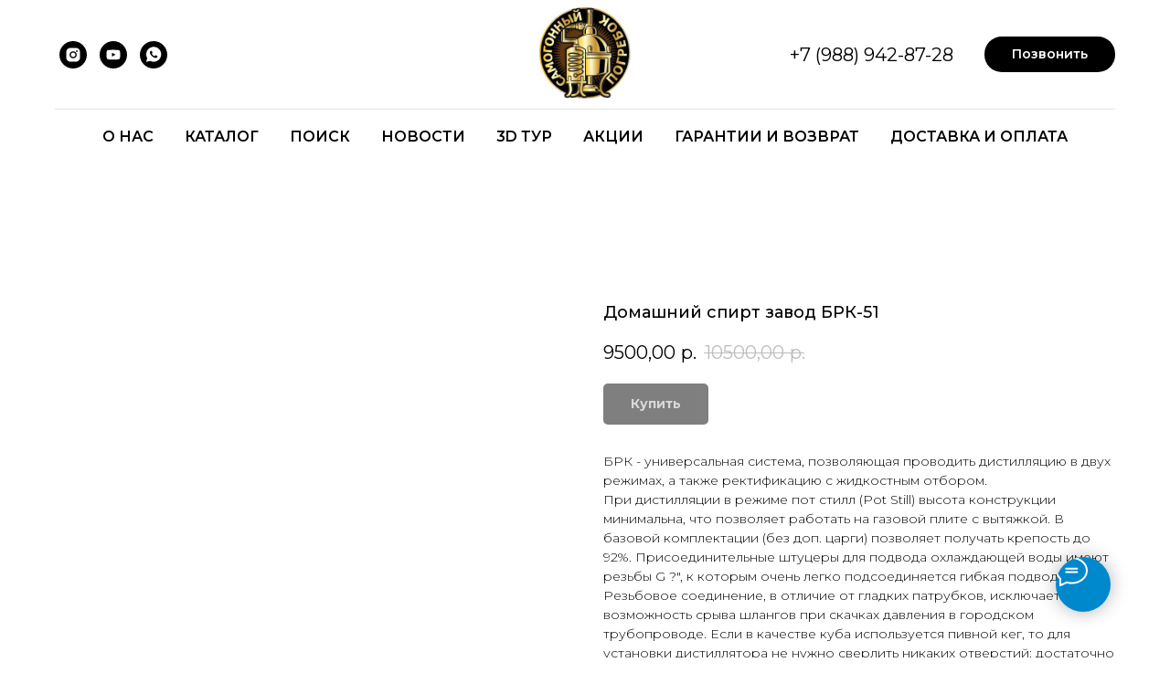

--- FILE ---
content_type: text/html; charset=UTF-8
request_url: https://xn--80acfakwkkkaibddksf1q.xn--p1ai/brazhnaya-kolonna/tproduct/441312659-625494509411-domashnii-spirt-zavod-brk-51
body_size: 27976
content:
<!DOCTYPE html> <html> <head> <meta charset="utf-8" /> <meta http-equiv="Content-Type" content="text/html; charset=utf-8" /> <meta name="viewport" content="width=device-width, initial-scale=1.0" /> <meta name="yandex-verification" content="e10a399e57fc6dde" /> <!--metatextblock-->
<title>Домашний спирт завод БРК-51 - купить в Ростове-на-Дону</title>
<meta name="description" content="Домашний спирт завод БРК-51 купить в магазине товаров для самогоноварения, виноделия, пивоварения и мясоделия. Доставка по РФ. Гарантии производителя, консультации и помощь в подборе ??7 (999) 694-33-74.">
<meta name="keywords" content="">
<meta property="og:title" content="Домашний спирт завод БРК-51 - купить в Ростове-на-Дону" />
<meta property="og:description" content="Домашний спирт завод БРК-51 купить в магазине товаров для самогоноварения, виноделия, пивоварения и мясоделия. Доставка по РФ. Гарантии производителя, консультации и помощь в подборе ??7 (999) 694-33-74." />
<meta property="og:type" content="website" />
<meta property="og:url" content="https://xn--80acfakwkkkaibddksf1q.xn--p1ai/brazhnaya-kolonna/tproduct/441312659-625494509411-domashnii-spirt-zavod-brk-51" />
<meta property="og:image" content="https://static.tildacdn.com/tild3735-6264-4233-b566-613037376439/51.png" />
<link rel="canonical" href="https://xn--80acfakwkkkaibddksf1q.xn--p1ai/brazhnaya-kolonna/tproduct/441312659-625494509411-domashnii-spirt-zavod-brk-51" />
<!--/metatextblock--> <meta name="format-detection" content="telephone=no" /> <meta http-equiv="x-dns-prefetch-control" content="on"> <link rel="dns-prefetch" href="https://ws.tildacdn.com"> <link rel="dns-prefetch" href="https://static.tildacdn.com"> <link rel="dns-prefetch" href="https://fonts.tildacdn.com"> <link rel="shortcut icon" href="https://static.tildacdn.com/tild3861-3039-4638-a137-393732373338/favicon.ico" type="image/x-icon" /> <link rel="apple-touch-icon" href="https://static.tildacdn.com/tild3430-3662-4431-b237-303630623239/favicon_152.png"> <link rel="apple-touch-icon" sizes="76x76" href="https://static.tildacdn.com/tild3430-3662-4431-b237-303630623239/favicon_152.png"> <link rel="apple-touch-icon" sizes="152x152" href="https://static.tildacdn.com/tild3430-3662-4431-b237-303630623239/favicon_152.png"> <link rel="apple-touch-startup-image" href="https://static.tildacdn.com/tild3430-3662-4431-b237-303630623239/favicon_152.png"> <meta name="msapplication-TileColor" content="#ffffff"> <meta name="msapplication-TileImage" content="https://static.tildacdn.com/tild3762-3564-4633-a438-633961633033/favicon_270.png"> <!-- Assets --> <script src="https://neo.tildacdn.com/js/tilda-fallback-1.0.min.js" async charset="utf-8"></script> <link rel="stylesheet" href="https://static.tildacdn.com/css/tilda-grid-3.0.min.css" type="text/css" media="all" onerror="this.loaderr='y';"/> <link rel="stylesheet" href="https://static.tildacdn.com/ws/project1031447/tilda-blocks-page23793599.min.css?t=1764573036" type="text/css" media="all" onerror="this.loaderr='y';" /><link rel="stylesheet" href="https://static.tildacdn.com/ws/project1031447/tilda-blocks-page23793632.min.css?t=1764573036" type="text/css" media="all" onerror="this.loaderr='y';" /><link rel="stylesheet" href="https://static.tildacdn.com/ws/project1031447/tilda-blocks-page27330892.min.css?t=1764573020" type="text/css" media="all" onerror="this.loaderr='y';" /> <link rel="preconnect" href="https://fonts.gstatic.com"> <link href="https://fonts.googleapis.com/css2?family=Montserrat:wght@100..900&subset=latin,cyrillic" rel="stylesheet"> <link rel="stylesheet" href="https://static.tildacdn.com/css/tilda-animation-2.0.min.css" type="text/css" media="all" onerror="this.loaderr='y';" /> <link rel="stylesheet" href="https://static.tildacdn.com/css/tilda-cover-1.0.min.css" type="text/css" media="all" onerror="this.loaderr='y';" /> <link rel="stylesheet" href="https://static.tildacdn.com/css/tilda-popup-1.1.min.css" type="text/css" media="print" onload="this.media='all';" onerror="this.loaderr='y';" /> <noscript><link rel="stylesheet" href="https://static.tildacdn.com/css/tilda-popup-1.1.min.css" type="text/css" media="all" /></noscript> <link rel="stylesheet" href="https://static.tildacdn.com/css/tilda-slds-1.4.min.css" type="text/css" media="print" onload="this.media='all';" onerror="this.loaderr='y';" /> <noscript><link rel="stylesheet" href="https://static.tildacdn.com/css/tilda-slds-1.4.min.css" type="text/css" media="all" /></noscript> <link rel="stylesheet" href="https://static.tildacdn.com/css/tilda-catalog-1.1.min.css" type="text/css" media="print" onload="this.media='all';" onerror="this.loaderr='y';" /> <noscript><link rel="stylesheet" href="https://static.tildacdn.com/css/tilda-catalog-1.1.min.css" type="text/css" media="all" /></noscript> <link rel="stylesheet" href="https://static.tildacdn.com/css/tilda-forms-1.0.min.css" type="text/css" media="all" onerror="this.loaderr='y';" /> <link rel="stylesheet" href="https://static.tildacdn.com/css/tilda-catalog-filters-1.0.min.css" type="text/css" media="all" onerror="this.loaderr='y';" /> <link rel="stylesheet" href="https://static.tildacdn.com/css/tilda-menu-widgeticons-1.0.min.css" type="text/css" media="all" onerror="this.loaderr='y';" /> <link rel="stylesheet" href="https://static.tildacdn.com/css/tilda-cards-1.0.min.css" type="text/css" media="all" onerror="this.loaderr='y';" /> <link rel="stylesheet" href="https://static.tildacdn.com/css/tilda-cart-1.0.min.css" type="text/css" media="all" onerror="this.loaderr='y';" /> <link rel="stylesheet" href="https://static.tildacdn.com/css/tilda-zoom-2.0.min.css" type="text/css" media="print" onload="this.media='all';" onerror="this.loaderr='y';" /> <noscript><link rel="stylesheet" href="https://static.tildacdn.com/css/tilda-zoom-2.0.min.css" type="text/css" media="all" /></noscript> <link rel="stylesheet" href="https://fonts.googleapis.com/css?family=Montserrat:800" type="text/css" /> <script type="text/javascript">TildaFonts=["427","429","431","433","435"];</script> <script type="text/javascript" src="https://static.tildacdn.com/js/tilda-fonts.min.js" charset="utf-8" onerror="this.loaderr='y';"></script> <script nomodule src="https://static.tildacdn.com/js/tilda-polyfill-1.0.min.js" charset="utf-8"></script> <script type="text/javascript">function t_onReady(func) {if(document.readyState!='loading') {func();} else {document.addEventListener('DOMContentLoaded',func);}}
function t_onFuncLoad(funcName,okFunc,time) {if(typeof window[funcName]==='function') {okFunc();} else {setTimeout(function() {t_onFuncLoad(funcName,okFunc,time);},(time||100));}}function t_throttle(fn,threshhold,scope) {return function() {fn.apply(scope||this,arguments);};}</script> <script src="https://static.tildacdn.com/js/tilda-scripts-3.0.min.js" charset="utf-8" defer onerror="this.loaderr='y';"></script> <script src="https://static.tildacdn.com/ws/project1031447/tilda-blocks-page23793599.min.js?t=1764573036" onerror="this.loaderr='y';"></script><script src="https://static.tildacdn.com/ws/project1031447/tilda-blocks-page23793632.min.js?t=1764573036" onerror="this.loaderr='y';"></script><script src="https://static.tildacdn.com/ws/project1031447/tilda-blocks-page27330892.min.js?t=1764573020" charset="utf-8" onerror="this.loaderr='y';"></script> <script src="https://static.tildacdn.com/js/tilda-lazyload-1.0.min.js" charset="utf-8" async onerror="this.loaderr='y';"></script> <script src="https://static.tildacdn.com/js/tilda-animation-2.0.min.js" charset="utf-8" async onerror="this.loaderr='y';"></script> <script src="https://static.tildacdn.com/js/tilda-cover-1.0.min.js" charset="utf-8" async onerror="this.loaderr='y';"></script> <script src="https://static.tildacdn.com/js/hammer.min.js" charset="utf-8" async onerror="this.loaderr='y';"></script> <script src="https://static.tildacdn.com/js/tilda-slds-1.4.min.js" charset="utf-8" async onerror="this.loaderr='y';"></script> <script src="https://static.tildacdn.com/js/tilda-products-1.0.min.js" charset="utf-8" async onerror="this.loaderr='y';"></script> <script src="https://static.tildacdn.com/js/tilda-catalog-1.1.min.js" charset="utf-8" async onerror="this.loaderr='y';"></script> <script src="https://static.tildacdn.com/js/tilda-paint-icons.min.js" charset="utf-8" async onerror="this.loaderr='y';"></script> <script src="https://static.tildacdn.com/js/tilda-menu-1.0.min.js" charset="utf-8" async onerror="this.loaderr='y';"></script> <script src="https://static.tildacdn.com/js/tilda-menu-widgeticons-1.0.min.js" charset="utf-8" async onerror="this.loaderr='y';"></script> <script src="https://static.tildacdn.com/js/tilda-cards-1.0.min.js" charset="utf-8" async onerror="this.loaderr='y';"></script> <script src="https://static.tildacdn.com/js/tilda-map-1.0.min.js" charset="utf-8" async onerror="this.loaderr='y';"></script> <script src="https://static.tildacdn.com/js/tilda-forms-1.0.min.js" charset="utf-8" async onerror="this.loaderr='y';"></script> <script src="https://static.tildacdn.com/js/tilda-cart-1.1.min.js" charset="utf-8" async onerror="this.loaderr='y';"></script> <script src="https://static.tildacdn.com/js/tilda-widget-positions-1.0.min.js" charset="utf-8" async onerror="this.loaderr='y';"></script> <script src="https://static.tildacdn.com/js/tilda-zoom-2.0.min.js" charset="utf-8" async onerror="this.loaderr='y';"></script> <script src="https://static.tildacdn.com/js/tilda-skiplink-1.0.min.js" charset="utf-8" async onerror="this.loaderr='y';"></script> <script src="https://static.tildacdn.com/js/tilda-events-1.0.min.js" charset="utf-8" async onerror="this.loaderr='y';"></script> <!-- nominify begin --><!-- Global site tag (gtag.js) - Google Analytics --> <script async src="https://www.googletagmanager.com/gtag/js?id=G-2WYJ99P9D5"></script> <script>
  window.dataLayer = window.dataLayer || [];
  function gtag(){dataLayer.push(arguments);}
  gtag('js', new Date());

  gtag('config', 'G-2WYJ99P9D5');
</script> <!-- nominify end --><script type="text/javascript">window.dataLayer=window.dataLayer||[];</script> <!-- Google Tag Manager --> <script type="text/javascript">(function(w,d,s,l,i){w[l]=w[l]||[];w[l].push({'gtm.start':new Date().getTime(),event:'gtm.js'});var f=d.getElementsByTagName(s)[0],j=d.createElement(s),dl=l!='dataLayer'?'&l='+l:'';j.async=true;j.src='https://www.googletagmanager.com/gtm.js?id='+i+dl;f.parentNode.insertBefore(j,f);})(window,document,'script','dataLayer','GTM-5WVXKZF');</script> <!-- End Google Tag Manager --> <script src="https://static.tildacdn.com/js/jquery-1.10.2.min.js" charset="utf-8"  onerror="this.loaderr='y';"></script></head> <body class="t-body" style="margin:0;"> <!--allrecords--> <div id="allrecords" class="t-records" data-product-page="y" data-hook="blocks-collection-content-node" data-tilda-project-id="1031447" data-tilda-page-id="27330892" data-tilda-page-alias="brazhnaya-kolonna" data-tilda-formskey="c80d3bd5f78183cf02d11717e47f6bb8" data-blocks-animationoff="yes" data-tilda-lazy="yes" data-tilda-root-zone="com" data-tilda-project-headcode="yes" data-tilda-project-country="RU">
<!-- PRODUCT START -->

                
                        
                    
        
        
<!-- product header -->
<!--header-->
<div id="t-header" class="t-records" data-hook="blocks-collection-content-node" data-tilda-project-id="1031447" data-tilda-page-id="23793599" data-tilda-formskey="c80d3bd5f78183cf02d11717e47f6bb8" data-blocks-animationoff="yes" data-tilda-lazy="yes" data-tilda-root-zone="one"  data-tilda-project-headcode="yes"     data-tilda-project-country="RU">

    <div id="rec384057160" class="r t-rec t-rec_pb_30 t-screenmin-980px" style="padding-bottom:30px; " data-animationappear="off" data-record-type="461"  data-screen-min="980px"    >
<!-- T461 -->


	
	
<div id="nav384057160marker"></div>
			
	<div class="tmenu-mobile" >
	<div class="tmenu-mobile__container">
			<div class="tmenu-mobile__text t-name t-name_md" field="menu_mob_title">&nbsp;</div>
			
<button type="button" 
    class="t-menuburger t-menuburger_first " 
    aria-label="Navigation menu" 
    aria-expanded="false">
	<span style="background-color:#fff;"></span>
	<span style="background-color:#fff;"></span>
	<span style="background-color:#fff;"></span>
	<span style="background-color:#fff;"></span>
</button>


<script>
function t_menuburger_init(recid) {
	var rec = document.querySelector('#rec' + recid);
	if (!rec) return;
    var burger = rec.querySelector('.t-menuburger');
	if (!burger) return;
    var isSecondStyle = burger.classList.contains('t-menuburger_second');
    if (isSecondStyle && !window.isMobile && !('ontouchend' in document)) {
        burger.addEventListener('mouseenter', function() {
            if (burger.classList.contains('t-menuburger-opened')) return;
            burger.classList.remove('t-menuburger-unhovered');
            burger.classList.add('t-menuburger-hovered');
        });
        burger.addEventListener('mouseleave', function() {
            if (burger.classList.contains('t-menuburger-opened')) return;
            burger.classList.remove('t-menuburger-hovered');
            burger.classList.add('t-menuburger-unhovered');
            setTimeout(function() {
                burger.classList.remove('t-menuburger-unhovered');
            }, 300);
        });
    }

    burger.addEventListener('click', function() {
        if (!burger.closest('.tmenu-mobile') &&
            !burger.closest('.t450__burger_container') &&
            !burger.closest('.t466__container') &&
            !burger.closest('.t204__burger') &&
			!burger.closest('.t199__js__menu-toggler')) {
                burger.classList.toggle('t-menuburger-opened');
                burger.classList.remove('t-menuburger-unhovered');
            }
    });

    var menu = rec.querySelector('[data-menu="yes"]');
    if (!menu) return;
    var menuLinks = menu.querySelectorAll('.t-menu__link-item');
	var submenuClassList = ['t978__menu-link_hook', 't978__tm-link', 't966__tm-link', 't794__tm-link', 't-menusub__target-link'];
    Array.prototype.forEach.call(menuLinks, function (link) {
        link.addEventListener('click', function () {
			var isSubmenuHook = submenuClassList.some(function (submenuClass) {
				return link.classList.contains(submenuClass);
			});
			if (isSubmenuHook) return;
            burger.classList.remove('t-menuburger-opened');
        });
    });

	menu.addEventListener('clickedAnchorInTooltipMenu', function () {
		burger.classList.remove('t-menuburger-opened');
	});
}
t_onReady(function() {
	t_onFuncLoad('t_menuburger_init', function(){t_menuburger_init('384057160');});
});
</script>


<style>
.t-menuburger {
    position: relative;
    flex-shrink: 0;
    width: 28px;
    height: 20px;
    padding: 0;
    border: none;
    background-color: transparent;
    outline: none;
    -webkit-transform: rotate(0deg);
    transform: rotate(0deg);
    transition: transform .5s ease-in-out;
    cursor: pointer;
    z-index: 999;
}

/*---menu burger lines---*/
.t-menuburger span {
    display: block;
    position: absolute;
    width: 100%;
    opacity: 1;
    left: 0;
    -webkit-transform: rotate(0deg);
    transform: rotate(0deg);
    transition: .25s ease-in-out;
    height: 3px;
    background-color: #000;
}
.t-menuburger span:nth-child(1) {
    top: 0px;
}
.t-menuburger span:nth-child(2),
.t-menuburger span:nth-child(3) {
    top: 8px;
}
.t-menuburger span:nth-child(4) {
    top: 16px;
}

/*menu burger big*/
.t-menuburger__big {
    width: 42px;
    height: 32px;
}
.t-menuburger__big span {
    height: 5px;
}
.t-menuburger__big span:nth-child(2),
.t-menuburger__big span:nth-child(3) {
    top: 13px;
}
.t-menuburger__big span:nth-child(4) {
    top: 26px;
}

/*menu burger small*/
.t-menuburger__small {
    width: 22px;
    height: 14px;
}
.t-menuburger__small span {
    height: 2px;
}
.t-menuburger__small span:nth-child(2),
.t-menuburger__small span:nth-child(3) {
    top: 6px;
}
.t-menuburger__small span:nth-child(4) {
    top: 12px;
}

/*menu burger opened*/
.t-menuburger-opened span:nth-child(1) {
    top: 8px;
    width: 0%;
    left: 50%;
}
.t-menuburger-opened span:nth-child(2) {
    -webkit-transform: rotate(45deg);
    transform: rotate(45deg);
}
.t-menuburger-opened span:nth-child(3) {
    -webkit-transform: rotate(-45deg);
    transform: rotate(-45deg);
}
.t-menuburger-opened span:nth-child(4) {
    top: 8px;
    width: 0%;
    left: 50%;
}
.t-menuburger-opened.t-menuburger__big span:nth-child(1) {
    top: 6px;
}
.t-menuburger-opened.t-menuburger__big span:nth-child(4) {
    top: 18px;
}
.t-menuburger-opened.t-menuburger__small span:nth-child(1),
.t-menuburger-opened.t-menuburger__small span:nth-child(4) {
    top: 6px;
}

/*---menu burger first style---*/
@media (hover), (min-width:0\0) {
    .t-menuburger_first:hover span:nth-child(1) {
        transform: translateY(1px);
    }
    .t-menuburger_first:hover span:nth-child(4) {
        transform: translateY(-1px);
    }
    .t-menuburger_first.t-menuburger__big:hover span:nth-child(1) {
        transform: translateY(3px);
    }
    .t-menuburger_first.t-menuburger__big:hover span:nth-child(4) {
        transform: translateY(-3px);
    }
}

/*---menu burger second style---*/
.t-menuburger_second span:nth-child(2),
.t-menuburger_second span:nth-child(3) {
    width: 80%;
    left: 20%;
    right: 0;
}
@media (hover), (min-width:0\0) {
    .t-menuburger_second.t-menuburger-hovered span:nth-child(2),
    .t-menuburger_second.t-menuburger-hovered span:nth-child(3) {
        animation: t-menuburger-anim 0.3s ease-out normal forwards;
    }
    .t-menuburger_second.t-menuburger-unhovered span:nth-child(2),
    .t-menuburger_second.t-menuburger-unhovered span:nth-child(3) {
        animation: t-menuburger-anim2 0.3s ease-out normal forwards;
    }
}

.t-menuburger_second.t-menuburger-opened span:nth-child(2),
.t-menuburger_second.t-menuburger-opened span:nth-child(3){
    left: 0;
    right: 0;
    width: 100%!important;
}

/*---menu burger third style---*/
.t-menuburger_third span:nth-child(4) {
    width: 70%;
    left: unset;
    right: 0;
}
@media (hover), (min-width:0\0) {
    .t-menuburger_third:not(.t-menuburger-opened):hover span:nth-child(4) {
        width: 100%;
    }
}
.t-menuburger_third.t-menuburger-opened span:nth-child(4) {
    width: 0!important;
    right: 50%;
}

/*---menu burger fourth style---*/
.t-menuburger_fourth {
	height: 12px;
}
.t-menuburger_fourth.t-menuburger__small {
	height: 8px;
}
.t-menuburger_fourth.t-menuburger__big {
	height: 18px;
}
.t-menuburger_fourth span:nth-child(2),
.t-menuburger_fourth span:nth-child(3) {
    top: 4px;
    opacity: 0;
}
.t-menuburger_fourth span:nth-child(4) {
    top: 8px;
}
.t-menuburger_fourth.t-menuburger__small span:nth-child(2),
.t-menuburger_fourth.t-menuburger__small span:nth-child(3) {
    top: 3px;
}
.t-menuburger_fourth.t-menuburger__small span:nth-child(4) {
    top: 6px;
}
.t-menuburger_fourth.t-menuburger__small span:nth-child(2),
.t-menuburger_fourth.t-menuburger__small span:nth-child(3) {
    top: 3px;
}
.t-menuburger_fourth.t-menuburger__small span:nth-child(4) {
    top: 6px;
}
.t-menuburger_fourth.t-menuburger__big span:nth-child(2),
.t-menuburger_fourth.t-menuburger__big span:nth-child(3) {
    top: 6px;
}
.t-menuburger_fourth.t-menuburger__big span:nth-child(4) {
    top: 12px;
}
@media (hover), (min-width:0\0) {
    .t-menuburger_fourth:not(.t-menuburger-opened):hover span:nth-child(1) {
        transform: translateY(1px);
    }
    .t-menuburger_fourth:not(.t-menuburger-opened):hover span:nth-child(4) {
        transform: translateY(-1px);
    }
    .t-menuburger_fourth.t-menuburger__big:not(.t-menuburger-opened):hover span:nth-child(1) {
        transform: translateY(3px);
    }
    .t-menuburger_fourth.t-menuburger__big:not(.t-menuburger-opened):hover span:nth-child(4) {
        transform: translateY(-3px);
    }
}
.t-menuburger_fourth.t-menuburger-opened span:nth-child(1),
.t-menuburger_fourth.t-menuburger-opened span:nth-child(4) {
    top: 4px;
}
.t-menuburger_fourth.t-menuburger-opened span:nth-child(2),
.t-menuburger_fourth.t-menuburger-opened span:nth-child(3) {
    opacity: 1;
}

/*---menu burger animations---*/
@keyframes t-menuburger-anim {
    0% {
        width: 80%;
        left: 20%;
        right: 0;
    }

    50% {
        width: 100%;
        left: 0;
        right: 0;
    }

    100% {
        width: 80%;
        left: 0;
        right: 20%;

    }
}
@keyframes t-menuburger-anim2 {
    0% {
        width: 80%;
        left: 0;
    }

    50% {
        width: 100%;
        right: 0;
        left: 0;
    }

    100% {
        width: 80%;
        left: 20%;
        right: 0;
    }
}
</style>	</div>
</div>

<style>
.tmenu-mobile {
	background-color: #111;
	display: none;
	width: 100%;
	top: 0;
	z-index: 990;
}

.tmenu-mobile_positionfixed {
	position: fixed;
}

.tmenu-mobile__text {
	color: #fff;
}

.tmenu-mobile__container {
	min-height: 64px;
	padding: 20px;
	position: relative;
	box-sizing: border-box;
	display: -webkit-flex;
	display: -ms-flexbox;
	display: flex;
	-webkit-align-items: center;
	    -ms-flex-align: center;
	        align-items: center;
	-webkit-justify-content: space-between;
	    -ms-flex-pack: justify;
	        justify-content: space-between;
}

.tmenu-mobile__list {
	display: block;
}

.tmenu-mobile__burgerlogo {
    display: inline-block;
    font-size: 24px;
    font-weight: 400;
    white-space: nowrap;
    vertical-align: middle;
}

.tmenu-mobile__imglogo {
	height: auto;
    display: block;
    max-width: 300px!important;
	box-sizing: border-box;
	padding: 0;
	margin: 0 auto;
}

@media screen and (max-width: 980px) {
	.tmenu-mobile__menucontent_hidden {
		display: none;
		height: 100%;
	}
	.tmenu-mobile {
		display: block;
	}
}
@media screen and (max-width: 980px) {
    	
            #rec384057160 .t-menuburger {
            -webkit-order: 1;
	    	-ms-flex-order: 1;
	        	order: 1;
        }
    }
</style>










	
				
				
					
						
		
										
		
									
																
		 

		
				
			<style> #rec384057160 .tmenu-mobile__burgerlogo a {   color: #ffffff; }</style>
	








	
				
				
					
						
		
										
		
							
					
																
		 

		
				
			<style> #rec384057160 .tmenu-mobile__burgerlogo__title {   color: #ffffff; }</style>
	
<div id="nav384057160"  class="t461 t461__positionstatic  tmenu-mobile__menucontent_hidden" style="background-color: rgba(255,255,255,1); " data-bgcolor-hex="#ffffff" data-bgcolor-rgba="rgba(255,255,255,1)" data-navmarker="nav384057160marker" data-appearoffset="" data-bgopacity-two="" data-menushadow="" data-menushadow-css="" data-bgopacity="1"   data-menu-items-align="center" data-menu="yes">
	<div class="t461__maincontainer t461__c12collumns">
		<div class="t461__topwrapper" style="height:120px;">
							<div class="t461__logowrapper">
					<div class="t461__logowrapper2">
						<div style="display: block;">
														<a href="/" >
																								<img class="t461__imglogo t461__imglogomobile" 
										src="https://static.tildacdn.com/tild6537-6435-4836-b336-356436653531/5-znaksamogon-pogreb.jpg" 
										imgfield="img" 
										style="max-width: 100px; width: 100px;"
										 alt="Company"
										>
																						</a>
													</div>
					</div>
				</div>
			
							<nav class="t461__listwrapper t461__mobilelist">
					<ul role="list" class="t461__list">
																													<li class="t461__list_item" 
									style="padding:0 15px 0 0;">
									<a class="t-menu__link-item" 
										href="/about"
									   											 
																				 
																				data-menu-submenu-hook="" 
										data-menu-item-number="1"
									>
										О НАС 
									</a>
																	</li>
																							<li class="t461__list_item" 
									style="padding:0 15px;">
									<a class="t-menu__link-item" 
										href="/catalog"
									   											 
																				 
																				data-menu-submenu-hook="" 
										data-menu-item-number="2"
									>
										КАТАЛОГ
									</a>
																	</li>
																							<li class="t461__list_item" 
									style="padding:0 15px;">
									<a class="t-menu__link-item" 
										href="/search"
									   											 
																				 
																				data-menu-submenu-hook="" 
										data-menu-item-number="3"
									>
										ПОИСК
									</a>
																	</li>
																							<li class="t461__list_item" 
									style="padding:0 15px;">
									<a class="t-menu__link-item" 
										href="/novosti"
									   											 
																				 
																				data-menu-submenu-hook="" 
										data-menu-item-number="4"
									>
										Новости
									</a>
																	</li>
																							<li class="t461__list_item" 
									style="padding:0 15px;">
									<a class="t-menu__link-item" 
										href="https://xn--80acfakwkkkaibddksf1q.xn--p1ai#rec80265279"
									   											 
																				 
																				data-menu-submenu-hook="" 
										data-menu-item-number="5"
									>
										3D ТУР
									</a>
																	</li>
																							<li class="t461__list_item" 
									style="padding:0 15px;">
									<a class="t-menu__link-item" 
										href="https://xn--80acfakwkkkaibddksf1q.xn--p1ai/skidki"
									   											 
																				 
																				data-menu-submenu-hook="" 
										data-menu-item-number="6"
									>
										Акции
									</a>
																	</li>
																							<li class="t461__list_item" 
									style="padding:0 15px;">
									<a class="t-menu__link-item" 
										href="/garantii-vozvrat"
									   											 
																				 
																				data-menu-submenu-hook="" 
										data-menu-item-number="7"
									>
										Гарантии и возврат
									</a>
																	</li>
																							<li class="t461__list_item" 
									style="padding:0 0 0 15px;">
									<a class="t-menu__link-item" 
										href="https://xn--80acfakwkkkaibddksf1q.xn--p1ai#rec94424482"
									   											 
																				 
																				data-menu-submenu-hook="" 
										data-menu-item-number="8"
									>
										ДОСТАВКА И ОПЛАТА
									</a>
																	</li>
																								</ul>
				</nav>
			
			<div class="t461__alladditional">
				<div class="t461__leftwrapper" style="padding-left: 20px; padding-right:100px;">
					<div class="t461__additionalwrapper">
												


	
  

<div class="t-sociallinks">
  <ul role="list" class="t-sociallinks__wrapper" aria-label="Social media links">

    <!-- new soclinks --><li class="t-sociallinks__item t-sociallinks__item_instagram"><a  href="https://www.instagram.com/samogonniy_pogrebok/" target="_blank" rel="nofollow" aria-label="instagram" style="width: 30px; height: 30px;"><svg class="t-sociallinks__svg" role="presentation" width=30px height=30px viewBox="0 0 100 100" fill="none" xmlns="http://www.w3.org/2000/svg">
    <path fill-rule="evenodd" clip-rule="evenodd" d="M50 100C77.6142 100 100 77.6142 100 50C100 22.3858 77.6142 0 50 0C22.3858 0 0 22.3858 0 50C0 77.6142 22.3858 100 50 100ZM25 39.3918C25 31.4558 31.4566 25 39.3918 25H60.6082C68.5442 25 75 31.4566 75 39.3918V60.8028C75 68.738 68.5442 75.1946 60.6082 75.1946H39.3918C31.4558 75.1946 25 68.738 25 60.8028V39.3918ZM36.9883 50.0054C36.9883 42.8847 42.8438 37.0922 50.0397 37.0922C57.2356 37.0922 63.0911 42.8847 63.0911 50.0054C63.0911 57.1252 57.2356 62.9177 50.0397 62.9177C42.843 62.9177 36.9883 57.1252 36.9883 50.0054ZM41.7422 50.0054C41.7422 54.5033 45.4641 58.1638 50.0397 58.1638C54.6153 58.1638 58.3372 54.5041 58.3372 50.0054C58.3372 45.5066 54.6145 41.8469 50.0397 41.8469C45.4641 41.8469 41.7422 45.5066 41.7422 50.0054ZM63.3248 39.6355C65.0208 39.6355 66.3956 38.2606 66.3956 36.5646C66.3956 34.8687 65.0208 33.4938 63.3248 33.4938C61.6288 33.4938 60.2539 34.8687 60.2539 36.5646C60.2539 38.2606 61.6288 39.6355 63.3248 39.6355Z" fill="#000000"/>
</svg></a></li>&nbsp;<li class="t-sociallinks__item t-sociallinks__item_youtube"><a  href="https://www.youtube.com/channel/UCYh5mP_sKOswrHEhxOnr-VQ" target="_blank" rel="nofollow" aria-label="youtube" style="width: 30px; height: 30px;"><svg class="t-sociallinks__svg" role="presentation" width=30px height=30px viewBox="0 0 100 100" fill="none" xmlns="http://www.w3.org/2000/svg">
  <path fill-rule="evenodd" clip-rule="evenodd" d="M50 100c27.614 0 50-22.386 50-50S77.614 0 50 0 0 22.386 0 50s22.386 50 50 50Zm17.9-67.374c3.838.346 6 2.695 6.474 6.438.332 2.612.626 6.352.626 10.375 0 7.064-.626 11.148-.626 11.148-.588 3.728-2.39 5.752-6.18 6.18-4.235.48-13.76.7-17.992.7-4.38 0-13.237-.184-17.66-.552-3.8-.317-6.394-2.44-6.916-6.218-.38-2.752-.626-6.022-.626-11.222 0-5.788.209-8.238.7-10.853.699-3.732 2.48-5.54 6.548-5.96C36.516 32.221 40.55 32 49.577 32c4.413 0 13.927.228 18.322.626Zm-23.216 9.761v14.374L58.37 49.5l-13.686-7.114Z" fill="#000000"/>
</svg></a></li>&nbsp;<li class="t-sociallinks__item t-sociallinks__item_whatsapp"><a  href="https://wa.me/79996943374" target="_blank" rel="nofollow" aria-label="whatsapp" style="width: 30px; height: 30px;"><svg class="t-sociallinks__svg" role="presentation" width=30px height=30px viewBox="0 0 100 100" fill="none"
    xmlns="http://www.w3.org/2000/svg">
                        <path fill-rule="evenodd" clip-rule="evenodd"
                d="M50 100C77.6142 100 100 77.6142 100 50C100 22.3858 77.6142 0 50 0C22.3858 0 0 22.3858 0 50C0 77.6142 22.3858 100 50 100ZM69.7626 28.9928C64.6172 23.841 57.7739 21.0027 50.4832 21C35.4616 21 23.2346 33.2252 23.2292 48.2522C23.2274 53.0557 24.4823 57.7446 26.8668 61.8769L23 76L37.4477 72.2105C41.4282 74.3822 45.9107 75.5262 50.4714 75.528H50.4823C65.5029 75.528 77.7299 63.301 77.7363 48.2749C77.7408 40.9915 74.9089 34.1446 69.7626 28.9928ZM62.9086 53.9588C62.2274 53.6178 58.8799 51.9708 58.2551 51.7435C57.6313 51.5161 57.1766 51.4024 56.7228 52.0845C56.269 52.7666 54.964 54.2998 54.5666 54.7545C54.1692 55.2092 53.7718 55.2656 53.0915 54.9246C52.9802 54.8688 52.8283 54.803 52.6409 54.7217C51.6819 54.3057 49.7905 53.4855 47.6151 51.5443C45.5907 49.7382 44.2239 47.5084 43.8265 46.8272C43.4291 46.1452 43.7837 45.7769 44.1248 45.4376C44.3292 45.2338 44.564 44.9478 44.7987 44.662C44.9157 44.5194 45.0328 44.3768 45.146 44.2445C45.4345 43.9075 45.56 43.6516 45.7302 43.3049C45.7607 43.2427 45.7926 43.1776 45.8272 43.1087C46.0545 42.654 45.9409 42.2565 45.7708 41.9155C45.6572 41.6877 45.0118 40.1167 44.4265 38.6923C44.1355 37.984 43.8594 37.3119 43.671 36.8592C43.1828 35.687 42.6883 35.69 42.2913 35.6924C42.2386 35.6928 42.1876 35.6931 42.1386 35.6906C41.7421 35.6706 41.2874 35.667 40.8336 35.667C40.3798 35.667 39.6423 35.837 39.0175 36.5191C38.9773 36.5631 38.9323 36.6111 38.8834 36.6633C38.1738 37.4209 36.634 39.0648 36.634 42.2002C36.634 45.544 39.062 48.7748 39.4124 49.2411L39.415 49.2444C39.4371 49.274 39.4767 49.3309 39.5333 49.4121C40.3462 50.5782 44.6615 56.7691 51.0481 59.5271C52.6732 60.2291 53.9409 60.6475 54.9303 60.9612C56.5618 61.4796 58.046 61.4068 59.22 61.2313C60.5286 61.0358 63.2487 59.5844 63.8161 57.9938C64.3836 56.4033 64.3836 55.0392 64.2136 54.7554C64.0764 54.5258 63.7545 54.3701 63.2776 54.1395C63.1633 54.0843 63.0401 54.0247 62.9086 53.9588Z"
                fill="#000000" />
            </svg></a></li><!-- /new soclinks -->

      </ul>
</div>
					</div>
				</div>

				<div class="t461__rightwrapper" style="padding-right: 20px; padding-left:100px;">
					<div class="t461__additionalwrapper">
													<div class="t461__additional_descr t461__additionalitem" field="descr"><div style="font-size:20px;" data-customstyle="yes"><a href="tel:89889428728" style="color:#000000 !important;text-decoration: none;border-bottom: 0px solid;box-shadow: inset 0px -0px 0px 0px;-webkit-box-shadow: inset 0px -0px 0px 0px;-moz-box-shadow: inset 0px -0px 0px 0px;">+7 (988) 942-87-2</a>8<del></del></div></div>
						
													<div class="t461__additional_buttons t461__additionalitem">
								<div class="t461__additional_buttons_wrap">
																			<div class="t461__additional_buttons_but">
											
						
	
	
						
						
				
				
						
																							
			<a
			class="t-btn t-btnflex t-btnflex_type_button t-btnflex_sm"
										href="tel:89889428728"
																												><span class="t-btnflex__text">Позвонить</span>
<style>#rec384057160 .t-btnflex.t-btnflex_type_button {color:#ffffff;background-color:#000000;--border-width:0px;border-style:none !important;border-radius:20px;box-shadow:none !important;transition-duration:0.2s;transition-property: background-color, color, border-color, box-shadow, opacity, transform, gap;transition-timing-function: ease-in-out;}</style></a>
					
										</div>
																										</div>
							</div>
						
											</div>
				</div>
			</div>

		</div>

					<div class="t461__middlelinewrapper">
				<div class="t461__linewrapper">
						<hr
							class="t461__horizontalline t-divider"
							data-divider-fieldset="color,bordersize,opacity"
							style="margin: 0 20px 0 20px; background-color:#000000;  opacity:0.1;"
						>
				</div>
			</div>
		
					<div class="t461__bottomwrapper t461__menualign_center" style="padding: 0 20px; height:60px;">
				<nav class="t461__listwrapper t461__desktoplist">
					<ul role="list" class="t461__list t-menu__list">
																													<li class="t461__list_item" 
									style="padding:0 15px 0 0;">
									<a class="t-menu__link-item" 
										href="/about"
									   											 
																				 
																				data-menu-submenu-hook="" 
										data-menu-item-number="1"
									>
										О НАС 
									</a>
																	</li>
																							<li class="t461__list_item" 
									style="padding:0 15px;">
									<a class="t-menu__link-item" 
										href="/catalog"
									   											 
																				 
																				data-menu-submenu-hook="" 
										data-menu-item-number="2"
									>
										КАТАЛОГ
									</a>
																	</li>
																							<li class="t461__list_item" 
									style="padding:0 15px;">
									<a class="t-menu__link-item" 
										href="/search"
									   											 
																				 
																				data-menu-submenu-hook="" 
										data-menu-item-number="3"
									>
										ПОИСК
									</a>
																	</li>
																							<li class="t461__list_item" 
									style="padding:0 15px;">
									<a class="t-menu__link-item" 
										href="/novosti"
									   											 
																				 
																				data-menu-submenu-hook="" 
										data-menu-item-number="4"
									>
										Новости
									</a>
																	</li>
																							<li class="t461__list_item" 
									style="padding:0 15px;">
									<a class="t-menu__link-item" 
										href="https://xn--80acfakwkkkaibddksf1q.xn--p1ai#rec80265279"
									   											 
																				 
																				data-menu-submenu-hook="" 
										data-menu-item-number="5"
									>
										3D ТУР
									</a>
																	</li>
																							<li class="t461__list_item" 
									style="padding:0 15px;">
									<a class="t-menu__link-item" 
										href="https://xn--80acfakwkkkaibddksf1q.xn--p1ai/skidki"
									   											 
																				 
																				data-menu-submenu-hook="" 
										data-menu-item-number="6"
									>
										Акции
									</a>
																	</li>
																							<li class="t461__list_item" 
									style="padding:0 15px;">
									<a class="t-menu__link-item" 
										href="/garantii-vozvrat"
									   											 
																				 
																				data-menu-submenu-hook="" 
										data-menu-item-number="7"
									>
										Гарантии и возврат
									</a>
																	</li>
																							<li class="t461__list_item" 
									style="padding:0 0 0 15px;">
									<a class="t-menu__link-item" 
										href="https://xn--80acfakwkkkaibddksf1q.xn--p1ai#rec94424482"
									   											 
																				 
																				data-menu-submenu-hook="" 
										data-menu-item-number="8"
									>
										ДОСТАВКА И ОПЛАТА
									</a>
																	</li>
																																				</ul>
				</nav>
			</div>
		
			</div>
</div>



	
	<style>
		@media screen and (max-width: 980px) {
			#rec384057160 .t461__leftcontainer{
				padding: 20px;
			}
		}
		@media screen and (max-width: 980px) {
			#rec384057160 .t461__imglogo{
				padding: 20px 0;
			}
		}
	</style>
	


<script>

	
			
		t_onReady(function() {
			t_onFuncLoad('t_menu__highlightActiveLinks', function () {
				t_menu__highlightActiveLinks('.t461__desktoplist .t461__list_item a');
			});
			
						        
		});
		
	
	
	t_onFuncLoad('t_menu__setBGcolor', function () {
		window.addEventListener('resize', t_throttle(function () {
			t_menu__setBGcolor('384057160', '.t461');
		}));
	});
	t_onReady(function () {
		t_onFuncLoad('t_menu__setBGcolor', function () {
			t_menu__setBGcolor('384057160', '.t461');
		});
		
		t_onFuncLoad('t_menu__interactFromKeyboard', function () {
	        t_menu__interactFromKeyboard('384057160');
		});
	});
	

	
	
</script>


	
	<script>
		t_onReady(function () {
			var rec = document.querySelector('#rec384057160');
			if (!rec) return;
			var wrapperBlock = rec.querySelector('.t461');
			if (!wrapperBlock) return;
			t_onFuncLoad('t_menu__createMobileMenu', function () {
				t_menu__createMobileMenu('384057160', '.t461');
			});
		});
	</script>
	


<style>
#rec384057160 .t-menu__link-item{
		}







@supports (overflow:-webkit-marquee) and (justify-content:inherit)
{
	#rec384057160 .t-menu__link-item,
	#rec384057160 .t-menu__link-item.t-active {
	opacity: 1 !important;
	}
}
</style>
																										

	















	
				
				
					
						
		
										
		
							
					
									
		 

		
				
	








	
				
				
					
						
		
										
		
									
																
		 

		
							
						
		
										
		
									
																
		 

		
							
						
		
										
		
									
																
		 

		
							
						
		
										
		
									
																
		 

		
				
			<style> #rec384057160 .t461__logowrapper2 a {   color: #ffffff; } #rec384057160 a.t-menu__link-item {  font-size: 16px;  font-family: 'Montserrat'; font-weight: 600; text-transform: uppercase; } #rec384057160 .t461__additional_descr {  font-size: 14px;  } #rec384057160 .t461__additional_langs_lang a {  font-size: 16px;  font-family: 'Montserrat'; font-weight: 600; text-transform: uppercase; }</style>
	








	
				
				
					
						
		
										
		
							
					
																
		 

		
				
			<style> #rec384057160 .t461__logo {   color: #ffffff; }</style>
	
	                                                        
    

</div>


    <div id="rec384057161" class="r t-rec t-rec_pt_15 t-rec_pb_0 t-screenmax-980px" style="padding-top:15px;padding-bottom:0px;background-color:#ffffff; " data-animationappear="off" data-record-type="450"   data-screen-max="980px" data-bg-color="#ffffff"  >
	
	
	
	

			

	<div class="t450__menu__content  "
		style="top:15px;  "
		data-menu="yes" data-appearoffset="" data-hideoffset=""
										>
				<div class="t450__burger_container t450__small ">
			<div class="t450__burger_bg t450__burger_cirqle"
				style="; opacity:0.50;">
			</div>
			
<button type="button" 
    class="t-menuburger t-menuburger_first t-menuburger__small" 
    aria-label="Navigation menu" 
    aria-expanded="false">
	<span style="background-color:#ffffff;"></span>
	<span style="background-color:#ffffff;"></span>
	<span style="background-color:#ffffff;"></span>
	<span style="background-color:#ffffff;"></span>
</button>


<script>
function t_menuburger_init(recid) {
	var rec = document.querySelector('#rec' + recid);
	if (!rec) return;
    var burger = rec.querySelector('.t-menuburger');
	if (!burger) return;
    var isSecondStyle = burger.classList.contains('t-menuburger_second');
    if (isSecondStyle && !window.isMobile && !('ontouchend' in document)) {
        burger.addEventListener('mouseenter', function() {
            if (burger.classList.contains('t-menuburger-opened')) return;
            burger.classList.remove('t-menuburger-unhovered');
            burger.classList.add('t-menuburger-hovered');
        });
        burger.addEventListener('mouseleave', function() {
            if (burger.classList.contains('t-menuburger-opened')) return;
            burger.classList.remove('t-menuburger-hovered');
            burger.classList.add('t-menuburger-unhovered');
            setTimeout(function() {
                burger.classList.remove('t-menuburger-unhovered');
            }, 300);
        });
    }

    burger.addEventListener('click', function() {
        if (!burger.closest('.tmenu-mobile') &&
            !burger.closest('.t450__burger_container') &&
            !burger.closest('.t466__container') &&
            !burger.closest('.t204__burger') &&
			!burger.closest('.t199__js__menu-toggler')) {
                burger.classList.toggle('t-menuburger-opened');
                burger.classList.remove('t-menuburger-unhovered');
            }
    });

    var menu = rec.querySelector('[data-menu="yes"]');
    if (!menu) return;
    var menuLinks = menu.querySelectorAll('.t-menu__link-item');
	var submenuClassList = ['t978__menu-link_hook', 't978__tm-link', 't966__tm-link', 't794__tm-link', 't-menusub__target-link'];
    Array.prototype.forEach.call(menuLinks, function (link) {
        link.addEventListener('click', function () {
			var isSubmenuHook = submenuClassList.some(function (submenuClass) {
				return link.classList.contains(submenuClass);
			});
			if (isSubmenuHook) return;
            burger.classList.remove('t-menuburger-opened');
        });
    });

	menu.addEventListener('clickedAnchorInTooltipMenu', function () {
		burger.classList.remove('t-menuburger-opened');
	});
}
t_onReady(function() {
	t_onFuncLoad('t_menuburger_init', function(){t_menuburger_init('384057161');});
});
</script>


<style>
.t-menuburger {
    position: relative;
    flex-shrink: 0;
    width: 28px;
    height: 20px;
    padding: 0;
    border: none;
    background-color: transparent;
    outline: none;
    -webkit-transform: rotate(0deg);
    transform: rotate(0deg);
    transition: transform .5s ease-in-out;
    cursor: pointer;
    z-index: 999;
}

/*---menu burger lines---*/
.t-menuburger span {
    display: block;
    position: absolute;
    width: 100%;
    opacity: 1;
    left: 0;
    -webkit-transform: rotate(0deg);
    transform: rotate(0deg);
    transition: .25s ease-in-out;
    height: 3px;
    background-color: #000;
}
.t-menuburger span:nth-child(1) {
    top: 0px;
}
.t-menuburger span:nth-child(2),
.t-menuburger span:nth-child(3) {
    top: 8px;
}
.t-menuburger span:nth-child(4) {
    top: 16px;
}

/*menu burger big*/
.t-menuburger__big {
    width: 42px;
    height: 32px;
}
.t-menuburger__big span {
    height: 5px;
}
.t-menuburger__big span:nth-child(2),
.t-menuburger__big span:nth-child(3) {
    top: 13px;
}
.t-menuburger__big span:nth-child(4) {
    top: 26px;
}

/*menu burger small*/
.t-menuburger__small {
    width: 22px;
    height: 14px;
}
.t-menuburger__small span {
    height: 2px;
}
.t-menuburger__small span:nth-child(2),
.t-menuburger__small span:nth-child(3) {
    top: 6px;
}
.t-menuburger__small span:nth-child(4) {
    top: 12px;
}

/*menu burger opened*/
.t-menuburger-opened span:nth-child(1) {
    top: 8px;
    width: 0%;
    left: 50%;
}
.t-menuburger-opened span:nth-child(2) {
    -webkit-transform: rotate(45deg);
    transform: rotate(45deg);
}
.t-menuburger-opened span:nth-child(3) {
    -webkit-transform: rotate(-45deg);
    transform: rotate(-45deg);
}
.t-menuburger-opened span:nth-child(4) {
    top: 8px;
    width: 0%;
    left: 50%;
}
.t-menuburger-opened.t-menuburger__big span:nth-child(1) {
    top: 6px;
}
.t-menuburger-opened.t-menuburger__big span:nth-child(4) {
    top: 18px;
}
.t-menuburger-opened.t-menuburger__small span:nth-child(1),
.t-menuburger-opened.t-menuburger__small span:nth-child(4) {
    top: 6px;
}

/*---menu burger first style---*/
@media (hover), (min-width:0\0) {
    .t-menuburger_first:hover span:nth-child(1) {
        transform: translateY(1px);
    }
    .t-menuburger_first:hover span:nth-child(4) {
        transform: translateY(-1px);
    }
    .t-menuburger_first.t-menuburger__big:hover span:nth-child(1) {
        transform: translateY(3px);
    }
    .t-menuburger_first.t-menuburger__big:hover span:nth-child(4) {
        transform: translateY(-3px);
    }
}

/*---menu burger second style---*/
.t-menuburger_second span:nth-child(2),
.t-menuburger_second span:nth-child(3) {
    width: 80%;
    left: 20%;
    right: 0;
}
@media (hover), (min-width:0\0) {
    .t-menuburger_second.t-menuburger-hovered span:nth-child(2),
    .t-menuburger_second.t-menuburger-hovered span:nth-child(3) {
        animation: t-menuburger-anim 0.3s ease-out normal forwards;
    }
    .t-menuburger_second.t-menuburger-unhovered span:nth-child(2),
    .t-menuburger_second.t-menuburger-unhovered span:nth-child(3) {
        animation: t-menuburger-anim2 0.3s ease-out normal forwards;
    }
}

.t-menuburger_second.t-menuburger-opened span:nth-child(2),
.t-menuburger_second.t-menuburger-opened span:nth-child(3){
    left: 0;
    right: 0;
    width: 100%!important;
}

/*---menu burger third style---*/
.t-menuburger_third span:nth-child(4) {
    width: 70%;
    left: unset;
    right: 0;
}
@media (hover), (min-width:0\0) {
    .t-menuburger_third:not(.t-menuburger-opened):hover span:nth-child(4) {
        width: 100%;
    }
}
.t-menuburger_third.t-menuburger-opened span:nth-child(4) {
    width: 0!important;
    right: 50%;
}

/*---menu burger fourth style---*/
.t-menuburger_fourth {
	height: 12px;
}
.t-menuburger_fourth.t-menuburger__small {
	height: 8px;
}
.t-menuburger_fourth.t-menuburger__big {
	height: 18px;
}
.t-menuburger_fourth span:nth-child(2),
.t-menuburger_fourth span:nth-child(3) {
    top: 4px;
    opacity: 0;
}
.t-menuburger_fourth span:nth-child(4) {
    top: 8px;
}
.t-menuburger_fourth.t-menuburger__small span:nth-child(2),
.t-menuburger_fourth.t-menuburger__small span:nth-child(3) {
    top: 3px;
}
.t-menuburger_fourth.t-menuburger__small span:nth-child(4) {
    top: 6px;
}
.t-menuburger_fourth.t-menuburger__small span:nth-child(2),
.t-menuburger_fourth.t-menuburger__small span:nth-child(3) {
    top: 3px;
}
.t-menuburger_fourth.t-menuburger__small span:nth-child(4) {
    top: 6px;
}
.t-menuburger_fourth.t-menuburger__big span:nth-child(2),
.t-menuburger_fourth.t-menuburger__big span:nth-child(3) {
    top: 6px;
}
.t-menuburger_fourth.t-menuburger__big span:nth-child(4) {
    top: 12px;
}
@media (hover), (min-width:0\0) {
    .t-menuburger_fourth:not(.t-menuburger-opened):hover span:nth-child(1) {
        transform: translateY(1px);
    }
    .t-menuburger_fourth:not(.t-menuburger-opened):hover span:nth-child(4) {
        transform: translateY(-1px);
    }
    .t-menuburger_fourth.t-menuburger__big:not(.t-menuburger-opened):hover span:nth-child(1) {
        transform: translateY(3px);
    }
    .t-menuburger_fourth.t-menuburger__big:not(.t-menuburger-opened):hover span:nth-child(4) {
        transform: translateY(-3px);
    }
}
.t-menuburger_fourth.t-menuburger-opened span:nth-child(1),
.t-menuburger_fourth.t-menuburger-opened span:nth-child(4) {
    top: 4px;
}
.t-menuburger_fourth.t-menuburger-opened span:nth-child(2),
.t-menuburger_fourth.t-menuburger-opened span:nth-child(3) {
    opacity: 1;
}

/*---menu burger animations---*/
@keyframes t-menuburger-anim {
    0% {
        width: 80%;
        left: 20%;
        right: 0;
    }

    50% {
        width: 100%;
        left: 0;
        right: 0;
    }

    100% {
        width: 80%;
        left: 0;
        right: 20%;

    }
}
@keyframes t-menuburger-anim2 {
    0% {
        width: 80%;
        left: 0;
    }

    50% {
        width: 100%;
        right: 0;
        left: 0;
    }

    100% {
        width: 80%;
        left: 20%;
        right: 0;
    }
}
</style>		</div>
	</div>

<!-- t450 -->


	<div id="nav384057161marker"></div>
	<div class="t450__overlay">
		<div class="t450__overlay_bg"
			style=" ">
		</div>
	</div>

	<div id="nav384057161" 		class="t450  "
		data-tooltip-hook="#menuopen"
		style="max-width: 260px;background-color: #ffffff;">
		<button type="button"
			class="t450__close-button t450__close t450_opened "
			 style="background-color: #ffffff;"			aria-label="Close menu">
			<div class="t450__close_icon" style="color:#000000;">
				<span></span>
				<span></span>
				<span></span>
				<span></span>
			</div>
		</button>
		<div class="t450__container t-align_left">
			<div class="t450__top">
									<div class="t450__logowrapper">
												<a href="/"
													>
																					<img class="t450__logoimg"
									src="https://static.tildacdn.com/tild3133-6564-4263-a161-376464383932/5-znaksamogon-pogreb.jpg"
									imgfield="img"
									 style="max-width: 80px;"									 alt="">
																			</a>
											</div>
				
									<nav class="t450__menu">
						<ul role="list" class="t450__list t-menu__list">
																																								<li class="t450__list_item"
										>
										<a class="t-menu__link-item "
											href="/about"
																																												
																						data-menu-submenu-hook=""
											data-menu-item-number="1"
										>
											О НАС
										</a>
																			</li>
																										<li class="t450__list_item"
										>
										<a class="t-menu__link-item "
											href="/catalog"
																																												
																						data-menu-submenu-hook=""
											data-menu-item-number="2"
										>
											КАТАЛОГ
										</a>
																			</li>
																										<li class="t450__list_item"
										>
										<a class="t-menu__link-item "
											href="/search"
																																												
																						data-menu-submenu-hook=""
											data-menu-item-number="3"
										>
											ПОИСК
										</a>
																			</li>
																										<li class="t450__list_item"
										>
										<a class="t-menu__link-item "
											href="https://xn--80acfakwkkkaibddksf1q.xn--p1ai#rec80888729"
																																												
																						data-menu-submenu-hook=""
											data-menu-item-number="4"
										>
											3D ТУР
										</a>
																			</li>
																										<li class="t450__list_item"
										>
										<a class="t-menu__link-item "
											href="https://xn--80acfakwkkkaibddksf1q.xn--p1ai/skidki"
																																												
																						data-menu-submenu-hook=""
											data-menu-item-number="5"
										>
											Скидки
										</a>
																			</li>
																										<li class="t450__list_item"
										>
										<a class="t-menu__link-item "
											href="https://xn--80acfakwkkkaibddksf1q.xn--p1ai#rec94424482"
																																												
																						data-menu-submenu-hook=""
											data-menu-item-number="6"
										>
											ДОСТАВКА И ОПЛАТА
										</a>
																			</li>
																																										</ul>
					</nav>
							</div>

			<div class="t450__rightside">
									<div class="t450__rightcontainer">
													<div class="t450__right_descr t-descr t-descr_xs" field="descr"><div style="color:#000000;" data-customstyle="yes"><a href="tel:+79996943374" style="color:rgb(0, 0, 0) !important;">+7 (999) 694-33-74</a><br /></div></div>
												
																				<div class="t450__right_social_links">
																								
  

	
  

<div class="t-sociallinks">
  <ul role="list" class="t-sociallinks__wrapper" aria-label="Social media links">

    <!-- new soclinks --><li class="t-sociallinks__item t-sociallinks__item_instagram"><a  href="https://www.instagram.com/samogonniy_pogrebok/" target="_blank" rel="nofollow" aria-label="instagram" style="width: 30px; height: 30px;"><svg class="t-sociallinks__svg" role="presentation" width=30px height=30px viewBox="0 0 100 100" fill="none" xmlns="http://www.w3.org/2000/svg">
    <path fill-rule="evenodd" clip-rule="evenodd" d="M50 100C77.6142 100 100 77.6142 100 50C100 22.3858 77.6142 0 50 0C22.3858 0 0 22.3858 0 50C0 77.6142 22.3858 100 50 100ZM25 39.3918C25 31.4558 31.4566 25 39.3918 25H60.6082C68.5442 25 75 31.4566 75 39.3918V60.8028C75 68.738 68.5442 75.1946 60.6082 75.1946H39.3918C31.4558 75.1946 25 68.738 25 60.8028V39.3918ZM36.9883 50.0054C36.9883 42.8847 42.8438 37.0922 50.0397 37.0922C57.2356 37.0922 63.0911 42.8847 63.0911 50.0054C63.0911 57.1252 57.2356 62.9177 50.0397 62.9177C42.843 62.9177 36.9883 57.1252 36.9883 50.0054ZM41.7422 50.0054C41.7422 54.5033 45.4641 58.1638 50.0397 58.1638C54.6153 58.1638 58.3372 54.5041 58.3372 50.0054C58.3372 45.5066 54.6145 41.8469 50.0397 41.8469C45.4641 41.8469 41.7422 45.5066 41.7422 50.0054ZM63.3248 39.6355C65.0208 39.6355 66.3956 38.2606 66.3956 36.5646C66.3956 34.8687 65.0208 33.4938 63.3248 33.4938C61.6288 33.4938 60.2539 34.8687 60.2539 36.5646C60.2539 38.2606 61.6288 39.6355 63.3248 39.6355Z" fill="#000000"/>
</svg></a></li>&nbsp;<li class="t-sociallinks__item t-sociallinks__item_youtube"><a  href="https://www.youtube.com/channel/UCYh5mP_sKOswrHEhxOnr-VQ" target="_blank" rel="nofollow" aria-label="youtube" style="width: 30px; height: 30px;"><svg class="t-sociallinks__svg" role="presentation" width=30px height=30px viewBox="0 0 100 100" fill="none" xmlns="http://www.w3.org/2000/svg">
  <path fill-rule="evenodd" clip-rule="evenodd" d="M50 100c27.614 0 50-22.386 50-50S77.614 0 50 0 0 22.386 0 50s22.386 50 50 50Zm17.9-67.374c3.838.346 6 2.695 6.474 6.438.332 2.612.626 6.352.626 10.375 0 7.064-.626 11.148-.626 11.148-.588 3.728-2.39 5.752-6.18 6.18-4.235.48-13.76.7-17.992.7-4.38 0-13.237-.184-17.66-.552-3.8-.317-6.394-2.44-6.916-6.218-.38-2.752-.626-6.022-.626-11.222 0-5.788.209-8.238.7-10.853.699-3.732 2.48-5.54 6.548-5.96C36.516 32.221 40.55 32 49.577 32c4.413 0 13.927.228 18.322.626Zm-23.216 9.761v14.374L58.37 49.5l-13.686-7.114Z" fill="#000000"/>
</svg></a></li>&nbsp;<li class="t-sociallinks__item t-sociallinks__item_whatsapp"><a  href="https://wa.me/79996943374" target="_blank" rel="nofollow" aria-label="whatsapp" style="width: 30px; height: 30px;"><svg class="t-sociallinks__svg" role="presentation" width=30px height=30px viewBox="0 0 100 100" fill="none"
    xmlns="http://www.w3.org/2000/svg">
                        <path fill-rule="evenodd" clip-rule="evenodd"
                d="M50 100C77.6142 100 100 77.6142 100 50C100 22.3858 77.6142 0 50 0C22.3858 0 0 22.3858 0 50C0 77.6142 22.3858 100 50 100ZM69.7626 28.9928C64.6172 23.841 57.7739 21.0027 50.4832 21C35.4616 21 23.2346 33.2252 23.2292 48.2522C23.2274 53.0557 24.4823 57.7446 26.8668 61.8769L23 76L37.4477 72.2105C41.4282 74.3822 45.9107 75.5262 50.4714 75.528H50.4823C65.5029 75.528 77.7299 63.301 77.7363 48.2749C77.7408 40.9915 74.9089 34.1446 69.7626 28.9928ZM62.9086 53.9588C62.2274 53.6178 58.8799 51.9708 58.2551 51.7435C57.6313 51.5161 57.1766 51.4024 56.7228 52.0845C56.269 52.7666 54.964 54.2998 54.5666 54.7545C54.1692 55.2092 53.7718 55.2656 53.0915 54.9246C52.9802 54.8688 52.8283 54.803 52.6409 54.7217C51.6819 54.3057 49.7905 53.4855 47.6151 51.5443C45.5907 49.7382 44.2239 47.5084 43.8265 46.8272C43.4291 46.1452 43.7837 45.7769 44.1248 45.4376C44.3292 45.2338 44.564 44.9478 44.7987 44.662C44.9157 44.5194 45.0328 44.3768 45.146 44.2445C45.4345 43.9075 45.56 43.6516 45.7302 43.3049C45.7607 43.2427 45.7926 43.1776 45.8272 43.1087C46.0545 42.654 45.9409 42.2565 45.7708 41.9155C45.6572 41.6877 45.0118 40.1167 44.4265 38.6923C44.1355 37.984 43.8594 37.3119 43.671 36.8592C43.1828 35.687 42.6883 35.69 42.2913 35.6924C42.2386 35.6928 42.1876 35.6931 42.1386 35.6906C41.7421 35.6706 41.2874 35.667 40.8336 35.667C40.3798 35.667 39.6423 35.837 39.0175 36.5191C38.9773 36.5631 38.9323 36.6111 38.8834 36.6633C38.1738 37.4209 36.634 39.0648 36.634 42.2002C36.634 45.544 39.062 48.7748 39.4124 49.2411L39.415 49.2444C39.4371 49.274 39.4767 49.3309 39.5333 49.4121C40.3462 50.5782 44.6615 56.7691 51.0481 59.5271C52.6732 60.2291 53.9409 60.6475 54.9303 60.9612C56.5618 61.4796 58.046 61.4068 59.22 61.2313C60.5286 61.0358 63.2487 59.5844 63.8161 57.9938C64.3836 56.4033 64.3836 55.0392 64.2136 54.7554C64.0764 54.5258 63.7545 54.3701 63.2776 54.1395C63.1633 54.0843 63.0401 54.0247 62.9086 53.9588Z"
                fill="#000000" />
            </svg></a></li><!-- /new soclinks -->

      </ul>
</div>
															</div>
						
													<div class="t450__right_buttons">
								<div class="t450__right_buttons_wrap">
																			<div class="t450__right_buttons_but ">
											
						
	
	
						
						
				
				
						
																							
			<a
			class="t-btn t-btnflex t-btnflex_type_button t-btnflex_sm"
										href="tel:89889428728"
																												><span class="t-btnflex__text">Позвонить</span>
<style>#rec384057161 .t-btnflex.t-btnflex_type_button {color:#ffffff;background-color:#000000;border-style:solid !important;border-color:#ffffff !important;--border-width:1px;border-radius:30px;box-shadow:none !important;transition-duration:0.2s;transition-property: background-color, color, border-color, box-shadow, opacity, transform, gap;transition-timing-function: ease-in-out;}</style></a>
											</div>
									
																	</div>
							</div>
						
						
											</div>
							</div>
		</div>
	</div>


<script>
	t_onReady(function() {
		var rec = document.querySelector('#rec384057161');
		if (!rec) return;

		rec.setAttribute('data-animationappear', 'off');
		rec.style.opacity = 1;

		t_onFuncLoad('t450_initMenu', function () {
			t450_initMenu('384057161');
		});

					t_onFuncLoad('t_menuWidgets__init', function () {
				t_menuWidgets__init('384057161');
			});
					});
</script>



<style>
#rec384057161 .t-menu__link-item{
		}







@supports (overflow:-webkit-marquee) and (justify-content:inherit)
{
	#rec384057161 .t-menu__link-item,
	#rec384057161 .t-menu__link-item.t-active {
	opacity: 1 !important;
	}
}
</style>

																				

	















	
				
				
					
						
		
										
		
							
					
									
		 

		
				
	









	
				
				
					
						
		
										
		
							
					
									
		 

		
							
						
		
										
		
							
					
									
		 

		
				
	








	
				
				
					
						
		
										
		
									
									
		 

		
							
						
		
										
		
									
																
		 

		
				
			<style> #rec384057161 a.t-menu__link-item {  font-size: 20px;  color: #000000; }</style>
	








	
				
				
					
						
		
										
		
							
																					
														
																
		 

		
				
			<style> #rec384057161 .t450__right_langs_lang a {   color: #000000; }</style>
	

</div>

</div>
<!--/header-->


<style>
    /* fix for hide popup close panel where product header set */
    .t-store .t-store__prod-popup__close-txt-wr, .t-store .t-popup__close {
        display: none !important;
    }
</style>

<!-- /product header -->

<div id="rec441312659" class="r t-rec" style="background-color:#ffffff;" data-bg-color="#ffffff">
    <div class="t-store t-store__prod-snippet__container">

        
                <div class="t-store__prod-popup__close-txt-wr" style="position:absolute;">
            <a href="https://xn--80acfakwkkkaibddksf1q.xn--p1ai/brazhnaya-kolonna" class="js-store-close-text t-store__prod-popup__close-txt t-descr t-descr_xxs" style="color:#000000;">
                Больше товаров
            </a>
        </div>
        
        <a href="https://xn--80acfakwkkkaibddksf1q.xn--p1ai/brazhnaya-kolonna" class="t-popup__close" style="position:absolute; background-color:#ffffff">
            <div class="t-popup__close-wrapper">
                <svg class="t-popup__close-icon t-popup__close-icon_arrow" width="26px" height="26px" viewBox="0 0 26 26" version="1.1" xmlns="http://www.w3.org/2000/svg" xmlns:xlink="http://www.w3.org/1999/xlink"><path d="M10.4142136,5 L11.8284271,6.41421356 L5.829,12.414 L23.4142136,12.4142136 L23.4142136,14.4142136 L5.829,14.414 L11.8284271,20.4142136 L10.4142136,21.8284271 L2,13.4142136 L10.4142136,5 Z" fill="#000000"></path></svg>
                <svg class="t-popup__close-icon t-popup__close-icon_cross" width="23px" height="23px" viewBox="0 0 23 23" version="1.1" xmlns="http://www.w3.org/2000/svg" xmlns:xlink="http://www.w3.org/1999/xlink"><g stroke="none" stroke-width="1" fill="#000000" fill-rule="evenodd"><rect transform="translate(11.313708, 11.313708) rotate(-45.000000) translate(-11.313708, -11.313708) " x="10.3137085" y="-3.6862915" width="2" height="30"></rect><rect transform="translate(11.313708, 11.313708) rotate(-315.000000) translate(-11.313708, -11.313708) " x="10.3137085" y="-3.6862915" width="2" height="30"></rect></g></svg>
            </div>
        </a>
        
        <div class="js-store-product js-product t-store__product-snippet" data-product-lid="625494509411" data-product-uid="625494509411" itemscope itemtype="http://schema.org/Product">
            <meta itemprop="productID" content="625494509411" />

            <div class="t-container">
                <div>
                    <meta itemprop="image" content="https://static.tildacdn.com/tild3735-6264-4233-b566-613037376439/51.png" />
                    <div class="t-store__prod-popup__slider js-store-prod-slider t-store__prod-popup__col-left t-col t-col_6">
                        <div class="js-product-img" style="width:100%;padding-bottom:75%;background-size:cover;opacity:0;">
                        </div>
                    </div>
                    <div class="t-store__prod-popup__info t-align_left t-store__prod-popup__col-right t-col t-col_6">

                        <div class="t-store__prod-popup__title-wrapper">
                            <h1 class="js-store-prod-name js-product-name t-store__prod-popup__name t-name t-name_xl" itemprop="name" style="font-size:18px;font-weight:500;">Домашний спирт завод БРК-51</h1>
                            <div class="t-store__prod-popup__brand t-descr t-descr_xxs" >
                                                            </div>
                            <div class="t-store__prod-popup__sku t-descr t-descr_xxs">
                                <span class="js-store-prod-sku js-product-sku" translate="no" >
                                    
                                </span>
                            </div>
                        </div>

                                                                        <div itemprop="offers" itemscope itemtype="http://schema.org/Offer" style="display:none;">
                            <meta itemprop="serialNumber" content="625494509411" />
                                                        <meta itemprop="price" content="9500.00" />
                            <meta itemprop="priceCurrency" content="RUB" />
                                                        <link itemprop="availability" href="http://schema.org/InStock">
                                                    </div>
                        
                                                
                        <div class="js-store-price-wrapper t-store__prod-popup__price-wrapper">
                            <div class="js-store-prod-price t-store__prod-popup__price t-store__prod-popup__price-item t-name t-name_md" style="font-weight:400;">
                                                                <div class="js-product-price js-store-prod-price-val t-store__prod-popup__price-value" data-product-price-def="9500.0000" data-product-price-def-str="9500,00">9500,00</div><div class="t-store__prod-popup__price-currency" translate="no">р.</div>
                                                            </div>
                            <div class="js-store-prod-price-old t-store__prod-popup__price_old t-store__prod-popup__price-item t-name t-name_md" style="font-weight:400;">
                                                                <div class="js-store-prod-price-old-val t-store__prod-popup__price-value">10500,00</div><div class="t-store__prod-popup__price-currency" translate="no">р.</div>
                                                            </div>
                        </div>

                        <div class="js-product-controls-wrapper">
                        </div>

                        <div class="t-store__prod-popup__links-wrapper">
                                                    </div>

                                                <div class="t-store__prod-popup__btn-wrapper"   tt="Купить">
                                                        <a href="#order" class="t-store__prod-popup__btn t-store__prod-popup__btn_disabled t-btn t-btn_sm" style="color:#ffffff;background-color:#000000;border-radius:5px;-moz-border-radius:5px;-webkit-border-radius:5px;">
                                <table style="width:100%; height:100%;">
                                    <tbody>
                                        <tr>
                                            <td class="js-store-prod-popup-buy-btn-txt">Купить</td>
                                        </tr>
                                    </tbody>
                                </table>
                            </a>
                                                    </div>
                        
                        <div class="js-store-prod-text t-store__prod-popup__text t-descr t-descr_xxs" >
                                                    <div class="js-store-prod-all-text" itemprop="description">
                                БРК - универсальная система, позволяющая проводить дистилляцию в двух режимах, а также ректификацию с жидкостным отбором.<br />При дистилляции в режиме пот стилл (Pot Still) высота конструкции минимальна, что позволяет работать на газовой плите с вытяжкой. В базовой комплектации (без доп. царги) позволяет получать крепость до 92%. Присоединительные штуцеры для подвода охлаждающей воды имеют резьбы G ?", к которым очень легко подсоединяется гибкая подводка. Резьбовое соединение, в отличие от гладких патрубков, исключает возможность срыва шлангов при скачках давления в городском трубопроводе. Если в качестве куба используется пивной кег, то для установки дистиллятора не нужно сверлить никаких отверстий: достаточно зафиксировать скобой клампового соединения к горловине кега. <br /><br /><strong>В комплекте:</strong><br />- царга 50 см,<br />- дефлегматор 25 см 7 трубок диаметром 10 мм,<br />- угол с узлом отбора,<br />- электронный термометр,<br />- угол 90 гр,<br />- холодильник 40 см 7 трубок диаметром 10 мм,<br />- носик с узлом отбора <br /><br />В дефлегматоре 3 перегородки, в холодильнике 5шт<br />Производительность в режиме пот стилл - до 10 л/ч;<br />Производительность в режиме жидкостного отбора 92% — 2,5 л/ч;<br />Производительность с царгой высотой 1700 мм 96% - 2 л.                            </div>
                                                                            <div class="js-store-prod-all-charcs">
                                                                                                                                                                        </div>
                                                </div>

                    </div>
                </div>

                            </div>
        </div>
                <div class="t-store__relevants__container">
            <div class="t-container">
                <div class="t-col">
                    <div class="t-store__relevants__title t-uptitle t-uptitle_xxl" style="font-size:18px;font-weight:500;">Популярные товары</div>
                    <div class="t-store__relevants-grid-cont js-store-relevants-grid-cont js-store-grid-cont t-store__valign-buttons"></div>
                </div>
            </div>
        </div>
                <div class="js-store-error-msg t-store__error-msg-cont"></div>
        <div itemscope itemtype="http://schema.org/ImageGallery" style="display:none;">
                                                                            </div>

    </div>

                        
                        
    
    <style>
        /* body bg color */
        
        .t-body {
            background-color:#ffffff;
        }
        

        /* body bg color end */
        /* Slider stiles */
        .t-slds__bullet_active .t-slds__bullet_body {
            background-color: #222 !important;
        }

        .t-slds__bullet:hover .t-slds__bullet_body {
            background-color: #222 !important;
        }
        /* Slider stiles end */
    </style>
    

            
        
    <style>
        

        

        
    </style>
    
    
        
    <style>
        
    </style>
    
    
        
    <style>
        
    </style>
    
    
        
        <style>
    
                                    
        </style>
    
    
    <div class="js-store-tpl-slider-arrows" style="display: none;">
                


<div class="t-slds__arrow_wrapper t-slds__arrow_wrapper-left" data-slide-direction="left">
  <div class="t-slds__arrow t-slds__arrow-left t-slds__arrow-withbg" style="width: 30px; height: 30px;background-color: rgba(255,255,255,1);">
    <div class="t-slds__arrow_body t-slds__arrow_body-left" style="width: 7px;">
      <svg style="display: block" viewBox="0 0 7.3 13" xmlns="http://www.w3.org/2000/svg" xmlns:xlink="http://www.w3.org/1999/xlink">
                <desc>Left</desc>
        <polyline
        fill="none"
        stroke="#000000"
        stroke-linejoin="butt"
        stroke-linecap="butt"
        stroke-width="1"
        points="0.5,0.5 6.5,6.5 0.5,12.5"
        />
      </svg>
    </div>
  </div>
</div>
<div class="t-slds__arrow_wrapper t-slds__arrow_wrapper-right" data-slide-direction="right">
  <div class="t-slds__arrow t-slds__arrow-right t-slds__arrow-withbg" style="width: 30px; height: 30px;background-color: rgba(255,255,255,1);">
    <div class="t-slds__arrow_body t-slds__arrow_body-right" style="width: 7px;">
      <svg style="display: block" viewBox="0 0 7.3 13" xmlns="http://www.w3.org/2000/svg" xmlns:xlink="http://www.w3.org/1999/xlink">
        <desc>Right</desc>
        <polyline
        fill="none"
        stroke="#000000"
        stroke-linejoin="butt"
        stroke-linecap="butt"
        stroke-width="1"
        points="0.5,0.5 6.5,6.5 0.5,12.5"
        />
      </svg>
    </div>
  </div>
</div>    </div>

    
    <script>
        t_onReady(function() {
            var tildacopyEl = document.getElementById('tildacopy');
            if (tildacopyEl) tildacopyEl.style.display = 'none';

            var recid = '441312659';
            var options = {};
            var product = {"uid":625494509411,"rootpartid":205526,"title":"Домашний спирт завод БРК-51","text":"БРК - универсальная система, позволяющая проводить дистилляцию в двух режимах, а также ректификацию с жидкостным отбором.<br \/>При дистилляции в режиме пот стилл (Pot Still) высота конструкции минимальна, что позволяет работать на газовой плите с вытяжкой. В базовой комплектации (без доп. царги) позволяет получать крепость до 92%. Присоединительные штуцеры для подвода охлаждающей воды имеют резьбы G ?\", к которым очень легко подсоединяется гибкая подводка. Резьбовое соединение, в отличие от гладких патрубков, исключает возможность срыва шлангов при скачках давления в городском трубопроводе. Если в качестве куба используется пивной кег, то для установки дистиллятора не нужно сверлить никаких отверстий: достаточно зафиксировать скобой клампового соединения к горловине кега. <br \/><br \/><strong>В комплекте:<\/strong><br \/>- царга 50 см,<br \/>- дефлегматор 25 см 7 трубок диаметром 10 мм,<br \/>- угол с узлом отбора,<br \/>- электронный термометр,<br \/>- угол 90 гр,<br \/>- холодильник 40 см 7 трубок диаметром 10 мм,<br \/>- носик с узлом отбора <br \/><br \/>В дефлегматоре 3 перегородки, в холодильнике 5шт<br \/>Производительность в режиме пот стилл - до 10 л\/ч;<br \/>Производительность в режиме жидкостного отбора 92% — 2,5 л\/ч;<br \/>Производительность с царгой высотой 1700 мм 96% - 2 л.","price":"9500.0000","priceold":"10500","gallery":[{"img":"https:\/\/static.tildacdn.com\/tild3735-6264-4233-b566-613037376439\/51.png"},{"img":"https:\/\/static.tildacdn.com\/tild3466-3439-4266-b833-616330336536\/bulat15-500x500.jpg"}],"sort":1054220,"portion":0,"newsort":0,"json_chars":"null","externalid":"3ozordsP0NZnMaIH8aiM","pack_label":"lwh","pack_x":0,"pack_y":0,"pack_z":0,"pack_m":0,"serverid":"master","servertime":"1739619421.8177","parentuid":"","editions":[{"uid":625494509411,"price":"9 500.00","priceold":"10 500.00","sku":"","quantity":"","img":"https:\/\/static.tildacdn.com\/tild3735-6264-4233-b566-613037376439\/51.png"}],"characteristics":[],"properties":[{"title":"Выберите размер","params":{"type":"single"},"sort":1,"values":"1,5\" 38 мм.=9000\n2\" 51 мм.=10500"}],"partuids":[145720563781],"url":"https:\/\/xn--80acfakwkkkaibddksf1q.xn--p1ai\/brazhnaya-kolonna\/tproduct\/441312659-625494509411-domashnii-spirt-zavod-brk-51"};

            // draw slider or show image for SEO
            if (window.isSearchBot) {
                var imgEl = document.querySelector('.js-product-img');
                if (imgEl) imgEl.style.opacity = '1';
            } else {
                
                var prodcard_optsObj = {
    hasWrap: false,
    txtPad: '',
    bgColor: '',
    borderRadius: '',
    shadowSize: '0px',
    shadowOpacity: '',
    shadowSizeHover: '',
    shadowOpacityHover: '',
    shadowShiftyHover: '',
    btnTitle1: '',
    btnLink1: 'popup',
    btnTitle2: 'Купить',
    btnLink2: 'order',
    showOpts: false};

var price_optsObj = {
    color: '',
    colorOld: '',
    fontSize: '18px',
    fontWeight: '400'
};

var popup_optsObj = {
    columns: '6',
    columns2: '6',
    isVertical: '',
    align: '',
    btnTitle: 'Купить',
    closeText: 'Больше товаров',
    iconColor: '#000000',
    containerBgColor: '#ffffff',
    overlayBgColorRgba: 'rgba(255,255,255,1)',
    popupStat: '',
    popupContainer: '',
    fixedButton: false,
    mobileGalleryStyle: ''
};

var slider_optsObj = {
    anim_speed: '',
    arrowColor: '#000000',
    videoPlayerIconColor: '',
    cycle: '',
    controls: 'arrowsthumbs',
    bgcolor: '#ebebeb'
};

var slider_dotsOptsObj = {
    size: '',
    bgcolor: '',
    bordersize: '',
    bgcoloractive: ''
};

var slider_slidesOptsObj = {
    zoomable: true,
    bgsize: 'cover',
    ratio: '1'
};

var typography_optsObj = {
    descrColor: '',
    titleColor: ''
};

var default_sortObj = {
    in_stock: false};

var btn1_style = 'border-radius:5px;-moz-border-radius:5px;-webkit-border-radius:5px;color:#ffffff;background-color:#000000;';
var btn2_style = 'border-radius:5px;-moz-border-radius:5px;-webkit-border-radius:5px;color:#000000;border:1px solid #000000;';

var options_catalog = {
    btn1_style: btn1_style,
    btn2_style: btn2_style,
    storepart: '145720563781',
    prodCard: prodcard_optsObj,
    popup_opts: popup_optsObj,
    defaultSort: default_sortObj,
    slider_opts: slider_optsObj,
    slider_dotsOpts: slider_dotsOptsObj,
    slider_slidesOpts: slider_slidesOptsObj,
    typo: typography_optsObj,
    price: price_optsObj,
    blocksInRow: '4',
    imageHover: true,
    imageHeight: '320px',
    imageRatioClass: 't-store__card__imgwrapper_4-3',
    align: 'center',
    vindent: '80px',
    isHorizOnMob:false,
    itemsAnim: '',
    hasOriginalAspectRatio: true,
    markColor: '#000000',
    markBgColor: '#ffc117',
    currencySide: 'r',
    currencyTxt: 'р.',
    currencySeparator: ',',
    currencyDecimal: '',
    btnSize: '',
    verticalAlignButtons: true,
    hideFilters: true,
    titleRelevants: 'Популярные товары',
    showRelevants: '610681894951',
    relevants_slider: true,
    relevants_quantity: '20',
    isFlexCols: false,
    isPublishedPage: true,
    previewmode: true,
    colClass: 't-col t-col_3',
    ratio: '1_1',
    sliderthumbsside: '',
    showStoreBtnQuantity: '',
    tabs: '',
    galleryStyle: '',
    title_typo: '',
    descr_typo: '',
    price_typo: '',
    price_old_typo: '',
    menu_typo: '',
    options_typo: '',
    sku_typo: '',
    characteristics_typo: '',
    button_styles: '',
    button2_styles: '',
    buttonicon: '',
    buttoniconhover: '',
};                
                // emulate, get options_catalog from file store_catalog_fields
                options = options_catalog;
                options.typo.title = "font-size:18px;font-weight:500;" || '';
                options.typo.descr = "" || '';

                try {
                    if (options.showRelevants) {
                        var itemsCount = '20';
                        var relevantsMethod;
                        switch (options.showRelevants) {
                            case 'cc':
                                relevantsMethod = 'current_category';
                                break;
                            case 'all':
                                relevantsMethod = 'all_categories';
                                break;
                            default:
                                relevantsMethod = 'category_' + options.showRelevants;
                                break;
                        }

                        t_onFuncLoad('t_store_loadProducts', function() {
                            t_store_loadProducts(
                                'relevants',
                                recid,
                                options,
                                false,
                                {
                                    currentProductUid: '625494509411',
                                    relevantsQuantity: itemsCount,
                                    relevantsMethod: relevantsMethod,
                                    relevantsSort: 'random'
                                }
                            );
                        });
                    }
                } catch (e) {
                    console.log('Error in relevants: ' + e);
                }
            }

            
                            options.popup_opts.btnTitle = 'Купить';
                        

            window.tStoreOptionsList = [{"title":"Соединение на отборе","params":[],"values":[""]},{"title":"Соединение на отборе:","params":{"view":"radio","hasColor":false,"linkImage":false},"values":[{"id":18050269,"value":"Кламп соединение 1\""},{"id":18050275,"value":"Резьба наружная 1\/4"}]},{"title":"медь + нержавейка","params":{"view":"select","hasColor":false,"linkImage":false},"values":[]},{"title":"нержавейка + нержавейка","params":{"view":"select","hasColor":false,"linkImage":true},"values":[]},{"title":"колонна","params":{"view":"select","hasColor":true,"linkImage":true},"values":[{"id":23396446,"color":"#db6723","value":"Медь + Нержавейка"}]},{"title":"2\" D48мм (комплект)","params":{"view":"select","hasColor":false,"linkImage":true},"values":[]},{"title":"1,5\" D35мм (комплект)","params":{"view":"select","hasColor":false,"linkImage":true},"values":[]},{"title":"Цвет","params":{"view":"select","hasColor":false,"linkImage":true},"values":[{"id":30764454,"value":"Белый"},{"id":30764458,"value":"Бордовый"},{"id":30764442,"value":"Зеленый"},{"id":30764438,"value":"Золотой"},{"id":30764450,"value":"Красный"},{"id":30764446,"value":"Синий"},{"id":36791322,"value":"Черный"}]}];

            t_onFuncLoad('t_store_productInit', function() {
                t_store_productInit(recid, options, product);
            });

            // if user coming from catalog redirect back to main page
            if (window.history.state && (window.history.state.productData || window.history.state.storepartuid)) {
                window.onpopstate = function() {
                    window.history.replaceState(null, null, window.location.origin);
                    window.location.replace(window.location.origin);
                };
            }
        });
    </script>
    

</div>

<!-- product footer -->
<!--footer-->
<div id="t-footer" class="t-records" data-hook="blocks-collection-content-node" data-tilda-project-id="1031447" data-tilda-page-id="23793632" data-tilda-formskey="c80d3bd5f78183cf02d11717e47f6bb8" data-blocks-animationoff="yes" data-tilda-lazy="yes" data-tilda-root-zone="one"  data-tilda-project-headcode="yes"     data-tilda-project-country="RU">

    <div id="rec440851831" class="r t-rec" style=" " data-animationappear="off" data-record-type="796"      >
<!-- T796 -->




<div class="t796">
    <div class="t796__shape-border t796__shape-border_bottom" style="height:calc(8vw - 1px);">
  	    <svg role="presentation" class="t796__svg" style="height:8vw;" xmlns="http://www.w3.org/2000/svg" viewBox="0 0 1280 200" preserveAspectRatio="none">
      <path d="M640 195.5L0 0v200h1280V0"/>
    </svg>
  	  </div>
  </div>


<script>
    t_onReady(function () {
        t_onFuncLoad('t796_init', function () {
            t796_init('440851831');
        });
    });
</script>



</div>


    <div id="rec440851934" class="r t-rec t-rec_pt_45 t-rec_pb_75" style="padding-top:45px;padding-bottom:75px;background-color:#fff5ba; " data-animationappear="off" data-record-type="851"    data-bg-color="#fff5ba"  >
<!-- t851 -->

		
	
	
	
	
	
	
	
	

<div class="t851">
					
		
						
	<div class="t-section__container t-container t-container_flex">
		<div class="t-col t-col_12 ">
												<div 
						class="t-section__title t-title t-title_xs t-align_center t-margin_auto t-animate"
													data-animate-style="fadeindown"
							data-animate-group="yes"
												field="btitle"
					>
						ДОСТАВКА И ОПЛАТА
					</div>
				

									</div>
	</div>

	<style>.t-section__descr {max-width: 560px;}#rec440851934 .t-section__title {margin-bottom: 90px;}#rec440851934 .t-section__descr {}@media screen and (max-width: 960px) {#rec440851934 .t-section__title {margin-bottom: 45px;}}</style>

	








	
				
				
					
						
		
										
		
							
					
									
		 

		
							
						
		
										
		
							
					
									
		 

		
				
			<ul 
		class="t851__container t-container_flex t-card__container
			 t851__container_mobile-grid			"
		role="list"
		data-blocks-per-row="2"
					>
																
	



			
		

													
		
					
		

		
										
												<li
					class="t851__col t-item
						 
						t-card__col
						 
						t-col t-col_6 t-align_center
						 t851__col_mobile-grid 
						
						 t-animate"
											data-animate-style="fadeinup"
						data-animate-chain="yes"
														>
											<div class="t851__table" 
						>
							<div 
															style="height:100px;"
														class="t851__cell t-align_center 
																	t-valign_middle
								">
								<div 
									class="t851__bg t851__animation_fast t851__bg_animated t-bgimg" 
									data-original="https://static.tildacdn.com/tild3838-6530-4638-b131-386534373638/vozvratzajmavsrok-15.jpg" 
									bgimgfield="li_img__1531229910323" 
																			style="background-image:url('https://static.tildacdn.com/tild3838-6530-4638-b131-386534373638/vozvratzajmavsrok-15.jpg');"
																		 
									itemscope 
									itemtype="http://schema.org/ImageObject"
								>
									<meta itemprop="image" content="https://static.tildacdn.com/tild3838-6530-4638-b131-386534373638/vozvratzajmavsrok-15.jpg">
																	</div>
																	<div 
										class="t851__overlay t851__animation_fast" 
										style="background-image: linear-gradient(to bottom, rgba(15,15,15,0.60), rgba(0,0,0,0.60));"
									></div>
																<div class="t851__textwrapper t851__animation_fast ">
									<div class="t851__textwrapper__content">
										<div class="t851__inner-wrapper
											 t851__inner-wrapper_animated-btn">
																																		

	
						
	
	
	








	
	
	
					
						
		
										
		
							
					
									
		 

		
				
	
	
			<div class="t-card__title t-title t-title_xxs" field="li_title__1531229910323">
						<a 
				href="/oplata" 
				class="t-card__link" 
				id="cardtitle1_440851934" 
												 aria-labelledby="cardtitle1_440851934 cardbtn1_440851934"			>
							СПОСОБЫ ОПЛАТЫ
						</a>
					</div>
	
	
																						</div>
																																	<div class="t851__button-container
													 t851__button_show-hover">
															<div class="t-card__btn-wrapper">
												
						
		
						
	
	
			
						
				
				
						
																										
			<div
			class="t-btn t-btnflex t-btnflex_type_button t-btnflex_sm t-card__btn"
							type="button"
																					id="cardbtn1_440851934" data-lid="1531229910323"		><span class="t-btnflex__text">ПОДРОБНЕЕ</span>
<style>#rec440851934 .t-btnflex.t-btnflex_type_button {color:#ffffff;border-style:solid !important;border-color:#ffffff !important;--border-width:1px;border-radius:30px;box-shadow:none !important;transition-duration:0.2s;transition-property: background-color, color, border-color, box-shadow, opacity, transform, gap;transition-timing-function: ease-in-out;}</style></div>
			</div>												</div>
																														</div>
								</div>
															</div>
						</div>
									</li>
																	
	



			
		

													
		
					
		

		
										
												<li
					class="t851__col t-item
						 
						t-card__col
						 
						t-col t-col_6 t-align_center
						 t851__col_mobile-grid 
						
						 t-animate"
											data-animate-style="fadeinup"
						data-animate-chain="yes"
														>
											<div class="t851__table" 
						>
							<div 
															style="height:100px;"
														class="t851__cell t-align_center 
																	t-valign_middle
								">
								<div 
									class="t851__bg t851__animation_fast t851__bg_animated t-bgimg" 
									data-original="https://static.tildacdn.com/tild3139-6538-4335-a636-383033343832/dostavka_555.jpg" 
									bgimgfield="li_img__1542867319803" 
																			style="background-image:url('https://static.tildacdn.com/tild3139-6538-4335-a636-383033343832/dostavka_555.jpg');"
																		 
									itemscope 
									itemtype="http://schema.org/ImageObject"
								>
									<meta itemprop="image" content="https://static.tildacdn.com/tild3139-6538-4335-a636-383033343832/dostavka_555.jpg">
																	</div>
																	<div 
										class="t851__overlay t851__animation_fast" 
										style="background-image: linear-gradient(to bottom, rgba(15,15,15,0.60), rgba(0,0,0,0.60));"
									></div>
																<div class="t851__textwrapper t851__animation_fast ">
									<div class="t851__textwrapper__content">
										<div class="t851__inner-wrapper
											 t851__inner-wrapper_animated-btn">
																																		

	
						
	
	
	








	
	
	
					
						
		
										
		
							
					
									
		 

		
				
	
	
			<div class="t-card__title t-title t-title_xxs" field="li_title__1542867319803">
						<a 
				href="/sposobi_dostavka" 
				class="t-card__link" 
				id="cardtitle2_440851934" 
								 target="_blank"				 aria-labelledby="cardtitle2_440851934 cardbtn2_440851934"			>
							СПОСОБЫ ДОСТАВКИ<br />
						</a>
					</div>
	
	
																						</div>
																																	<div class="t851__button-container
													 t851__button_show-hover">
															<div class="t-card__btn-wrapper">
												
						
		
						
	
	
			
						
				
				
						
																										
			<div
			class="t-btn t-btnflex t-btnflex_type_button t-btnflex_sm t-card__btn"
							type="button"
																					id="cardbtn2_440851934" data-lid="1542867319803"		><span class="t-btnflex__text">ПОДРОБНЕЕ</span>
<style>#rec440851934 .t-btnflex.t-btnflex_type_button {color:#ffffff;border-style:solid !important;border-color:#ffffff !important;--border-width:1px;border-radius:30px;box-shadow:none !important;transition-duration:0.2s;transition-property: background-color, color, border-color, box-shadow, opacity, transform, gap;transition-timing-function: ease-in-out;}</style></div>
			</div>												</div>
																														</div>
								</div>
															</div>
						</div>
									</li>
						</ul>
</div>

<script type="text/javascript">
	t_onReady(function () {
		t_onFuncLoad('t851_init', function () 
		{
			t851_init('440851934');
		});
	});
</script>

                                                                                                                                                        		                                                    

</div>


    <div id="rec384057723" class="r t-rec t-rec_pt_0 t-rec_pb_0" style="padding-top:0px;padding-bottom:0px; " data-animationappear="off" data-record-type="554"      >
<!-- T554 -->

	<div class="t554" data-display-changed="true">
	<div class="t554__general-wrapper t554__general-wrapper_padding t-width t-width_100 t-margin_auto" >		
		<div class="t554__card-wrapper">
			<div class="t554__card t-width_5  t-align_left" style=" top:120px;">
									<div class="t554__title t-heading t-heading_sm" field="title">НАШИ КОНТАКТЫ</div>
													<div class="t-text t-descr_sm" field="text"><div style="color:#000000;" data-customstyle="yes"><strong></strong> +7 988 942‑87-28<br /> +7 938 108‑94-43<br />г. Ростов-на-Дону<br />Ул. Травяная 30/36Б<a tabindex="0" href="https://yandex.ru/maps/?text=%D0%BC%D0%B0%D0%B3%D0%B0%D0%B7%D0%B8%D0%BD%20%D0%BF%D0%BE%D0%B3%D1%80%D0%B5%D0%B1%D0%BE%D0%BA%20%D0%B0%D0%BA%D1%81%D0%B0%D0%B9&amp;source=wizbiz_new_map_single&amp;z=14&amp;ll=39.811806%2C47.280168&amp;sctx=ZAAAAAgCEAAaKAoSCWA7GLFPZkZAEQHfbd442URAEhIJEt9xmJTMzj8RorCg9DL%[base64]%3D&amp;ol=biz&amp;oid=55089280417" style="color: rgb(0, 0, 0);"><br />Р</a>ежим работы: ПН-ПТ — с 8:30 до 18:00;<br />СБ —  c 9:00 до 16:00; ВС — выходной.<br />semen_seaman@mail.ru<br />И.П. Семенчук Н.Е.<br />ИНН 610207414233</div></div>
																	  
				

  
	
  

<div class="t-sociallinks">
  <ul role="list" class="t-sociallinks__wrapper" aria-label="Social media links">

    <!-- new soclinks --><li class="t-sociallinks__item t-sociallinks__item_instagram"><a  href="https://www.instagram.com/samogonniy_pogrebok/" target="_blank" rel="nofollow" aria-label="instagram" style="width: 25px; height: 25px;"><svg class="t-sociallinks__svg" role="presentation" width=25px height=25px viewBox="0 0 100 100" fill="none" xmlns="http://www.w3.org/2000/svg">
    <path d="M66.9644 10H33.04C20.3227 10 10 20.3227 10 32.9573V67.1167C10 79.6816 20.3227 90 33.04 90H66.96C79.6816 90 90 79.6816 90 67.0384V32.9616C90.0044 20.3227 79.6816 10 66.9644 10ZM29.2 50.0022C29.2 38.5083 38.5257 29.2 50.0022 29.2C61.4786 29.2 70.8 38.5083 70.8 50.0022C70.8 61.4961 61.4743 70.8 50.0022 70.8C38.5257 70.8 29.2 61.4961 29.2 50.0022ZM72.8854 31.2027C70.2079 31.2027 68.0789 29.0824 68.0789 26.4049C68.0789 23.7273 70.2035 21.6027 72.8854 21.6027C75.5586 21.6027 77.6833 23.7273 77.6833 26.4049C77.6833 29.0824 75.5586 31.2027 72.8854 31.2027Z" fill="#000000"/>
<path d="M50.0022 36.4011C42.4659 36.4011 36.4011 42.4876 36.4011 50.0022C36.4011 57.5124 42.4659 63.6033 50.0022 63.6033C57.5429 63.6033 63.6033 57.5124 63.6033 50.0022C63.6033 42.492 57.4514 36.4011 50.0022 36.4011Z" fill="#000000"/>
</svg></a></li>&nbsp;<li class="t-sociallinks__item t-sociallinks__item_youtube"><a  href="https://www.youtube.com/channel/UCYh5mP_sKOswrHEhxOnr-VQ" target="_blank" rel="nofollow" aria-label="youtube" style="width: 25px; height: 25px;"><svg class="t-sociallinks__svg" role="presentation" width=25px height=25px viewBox="0 0 100 100" fill="none" xmlns="http://www.w3.org/2000/svg">
  <path d="M90.9491 31.8675C90.1526 25.5784 86.5194 21.6336 80.0708 21.0509C72.6871 20.3839 56.7031 20 49.2893 20C34.1245 20 27.3476 20.3704 20.1762 21.1127C13.342 21.8188 10.3503 24.8557 9.1744 31.1252C8.35082 35.5187 8 39.6336 8 49.3586C8 58.0944 8.41255 63.5885 9.05094 68.2108C9.92873 74.5586 14.2861 78.1255 20.6715 78.657C28.1004 79.2758 42.9822 79.5844 50.3403 79.5844C57.4499 79.5844 73.4504 79.214 80.5646 78.41C86.932 77.6903 89.9598 74.2891 90.9491 68.0256C90.9491 68.0256 92 61.1644 92 49.2969C92 42.5395 91.5061 36.255 90.9491 31.8675ZM41.0685 61.598V37.4504L64.0612 49.4008L41.0685 61.598Z" fill="#000000"/>
</svg></a></li><!-- /new soclinks -->

      </ul>
</div>
		  
			</div>
		</div>
		<div class="t-map-lazyload t554_map" style="width:100%; height:700px;" data-maplazy-load="false"><div
		class="t-map"
		id="separateMap384057723"
		data-map-language=""
		data-map-x="-74.005941"
		data-map-y="40.7127837"
		data-map-zoom="14" 		data-map-title="НАШИ КОНТАКТЫ"		data-map-mode="bw_light"
		style="width:100%; position: relative; height:700px;"
										data-map-style='[{"featureType":"water","elementType":"geometry.fill","stylers":[{"color":"#d3d3d3"}]},{"featureType":"transit","stylers":[{"color":"#808080"},{"visibility":"off"}]},{"featureType":"road.highway","elementType":"geometry.stroke","stylers":[{"visibility":"on"},{"color":"#b3b3b3"}]},{"featureType":"road.highway","elementType":"geometry.fill","stylers":[{"color":"#ffffff"}]},{"featureType":"road.local","elementType":"geometry.fill","stylers":[{"visibility":"on"},{"color":"#ffffff"},{"weight":1.8}]},{"featureType":"road.local","elementType":"geometry.stroke","stylers":[{"color":"#d7d7d7"}]},{"featureType":"poi","elementType":"geometry.fill","stylers":[{"visibility":"on"},{"color":"#ebebeb"}]},{"featureType":"administrative","elementType":"geometry","stylers":[{"color":"#a7a7a7"}]},{"featureType":"road.arterial","elementType":"geometry.fill","stylers":[{"color":"#ffffff"}]},{"featureType":"road.arterial","elementType":"geometry.fill","stylers":[{"color":"#ffffff"}]},{"featureType":"landscape","elementType":"geometry.fill","stylers":[{"visibility":"on"},{"color":"#efefef"}]},{"featureType":"road","elementType":"labels.text.fill","stylers":[{"color":"#696969"}]},{"featureType":"administrative","elementType":"labels.text.fill","stylers":[{"visibility":"on"},{"color":"#737373"}]},{"featureType":"poi","elementType":"labels.icon","stylers":[{"visibility":"off"}]},{"featureType":"poi","elementType":"labels","stylers":[{"visibility":"off"}]},{"featureType":"road.arterial","elementType":"geometry.stroke","stylers":[{"color":"#d6d6d6"}]},{"featureType":"road","elementType":"labels.icon","stylers":[{"visibility":"off"}]},{},{"featureType":"poi","elementType":"geometry.fill","stylers":[{"color":"#dadada"}]}]'		>
</div>

<script type="text/javascript">
  var arMapMarkers384057723 = [
            {
        title: "",
        descr: "",
        lat: "47.2813347",
        lng: "39.7999693",
        color: null,
        url: null,
        isOpen: false,
        isHidden: false,
        offset: null,
        },
          ];

t_onReady(function () {
  t_map_lazyload_add_map();
  window.addEventListener('scroll', t_throttle(t_map_lazyload_add_map, 300));

  function t_map_lazyload_add_map() {
	var windowHeight = window.innerHeight;
    var scrollDiffHeigth = 700;
	var rec = document.getElementById('rec' + 384057723);
	if (!rec) return;

    var map = rec.querySelector('.t-map-lazyload');
	if (!map) return;

	var blockTop = map.getBoundingClientRect().top + window.pageYOffset;

	if (window.pageYOffset > blockTop - windowHeight - scrollDiffHeigth) {
		if (map.getAttribute('data-maplazy-load') === 'false') {
			map.setAttribute('data-maplazy-load', 'true');
			t_onFuncLoad('t_appendYandexMap', function () {
				t_appendYandexMap("384057723","");
			});
		}
	}

  }
});

</script>
</div>
	</div>
</div>




<script>
	t_onReady(function () {
		t_onFuncLoad('t554__init', function () {
			t554__init('384057723');
		});
	});
</script>











	
				
				
					
						
		
										
		
							
					
									
		 

		
							
						
		
										
		
							
					
									
		 

		
				
	                                                                                                                                                        		                                                    
</div>


    


    <div id="rec384057726" class="r t-rec t-rec_pt_60 t-rec_pb_30" style="padding-top:60px;padding-bottom:30px;background-color:#ffffff; " data-animationappear="off" data-record-type="464"    data-bg-color="#ffffff"  >
<!-- T464 -->

<div class="t464">
	<div class="t-container t-align_left">
		<div class="t464__col t-col t-col_4">
												<img class="t464__logo t-img" 
						src="https://static.tildacdn.com/tild6638-6566-4435-b539-346438353735/5-znaksamogon-pogreb.jpg" 
						imgfield="img"
												 alt="">
												</div>
		<div class="t464__floatbeaker_lr3"></div>
			<div>
				<div class="t464__col t-col t-col_2 t-prefix_4">
													<div class="t464__descr t-descr t-descr_xxs"  field="descr"><div style="font-size:16px;" data-customstyle="yes"></div></div>
							</div>
			<div class="t464__col t-col t-col_2">
									<div class="t464__title t-name t-name_xs"  field="title2"><br />ПОдписаться</div>
													<div class="t464__descr t-descr t-descr_xxs"  field="descr2"><ul> <li><span style="font-size: 16px;">Instagram</span></li><li><span style="font-size: 16px;">YouTube</span></li></ul></div>
							</div>
		</div>
	</div>
</div>










	
				
				
					
						
		
										
		
							
					
																
		 

		
							
						
		
										
		
							
					
																
		 

		
							
						
		
										
		
							
					
																
		 

		
							
						
		
										
		
							
					
																
		 

		
				
			<style> #rec384057726 .t464__logo {   text-transform: uppercase; } #rec384057726 .t464__text {   color: #000000; } #rec384057726 .t464__title {   color: #525252; } #rec384057726 .t464__descr {   color: #000000; }</style>
	
</div>


    <div id="rec384057727" class="r t-rec" style=" " data-animationappear="off" data-record-type="131"      >
<!-- T123 -->
    <div class="t123" >
        <div class="t-container_100 ">
            <div class="t-width t-width_100 ">
                <!-- nominify begin -->
                <div style="margin: 15px 0;">
<p style="text-align: center; font-family: sans-serif;">
    <span style="cursor:pointer;" onclick="expandit('ans1')">&copy;</span> САМОГОННЫЙ ПОГРЕБОК
</p>

<p style="margin-top: 5px; font-size: 12px; text-align: center; font-family: sans-serif;">
    <a href="/privacy">Пользовательское соглашение</a>, <a href="/oferta">публичная оферта</a>.
</p>

<div id="ans1" style="display: none; margin-top: 10px; text-align: center;">
    <!--LiveInternet counter--><a href="https://www.liveinternet.ru/click"
    target="_blank"><img id="licntB469" width="88" height="31" style="border:0" 
    title="LiveInternet: показано число просмотров и посетителей за 24 часа"
    src="[data-uri]"
    alt=""/></a><script>(function(d,s){d.getElementById("licntB469").src=
    "https://counter.yadro.ru/hit?t52.6;r"+escape(d.referrer)+
    ((typeof(s)=="undefined")?"":";s"+s.width+"*"+s.height+"*"+
    (s.colorDepth?s.colorDepth:s.pixelDepth))+";u"+escape(d.URL)+
    ";h"+escape(d.title.substring(0,150))+";"+Math.random()})
    (document,screen)</script><!--/LiveInternet-->
</div>

<script>
function expandit(id){
  obj = document.getElementById(id);
  if (obj.style.display=="none") obj.style.display="";
  else obj.style.display="none";
}
</script>
</div>
<script type="application/ld+json">
	{
	  "@context" : "http://schema.org",
	  "@type" : "LocalBusiness",
	  "name" : "И.П. Семенчук Н.Е.",
	  "image" : "https://static.tildacdn.com/tild6537-6435-4836-b336-356436653531/5-znaksamogon-pogreb.jpg",
	  "telephone" : [ "+7 988 942‑87-28", "+7 938 108‑94-43" ],
	  "email" : "semen_seaman@mail.ru",
	  "url" : "https://xn--80acfakwkkkaibddksf1q.xn--p1ai/",
	  "currenciesAccepted" : "RUB",
	  "address" : {
		"@type" : "PostalAddress",
		"addressCountry": "Россия",
		"addressRegion": "RU",
		"addressLocality" : "Ростов-на-Дону",
		"streetAddress" : "ул. Травяная 30/36Б"		
	  },
	  "openingHours": "Понедельник-Пятница 08:30-18:00, Суббота-Воскресенье c 09:00 до 16:00"  
	}
</script>
                 
                <!-- nominify end -->
            </div>  
        </div>
    </div>

</div>


    <div id="rec524954792" class="r t-rec" style=" " data-animationappear="off" data-record-type="658"      >
<!-- t658 -->

<div class="t658 t658_closed"  style="display: none;" data-storage-item="t658cookiename_1031447">
<div class="t658__popup t658__popup_confirm" style="background-color: rgba(0,0,0,0.80);">
	<div class="t658__popup_container">
	<div class="t658__wrapper t-align_center" >
		<div class="t658__title t-heading t-heading_lg">Проверка возраста</div>		<div class="t658__descr t-descr t-descr_xs">Вам уже исполнилось 18 лет?</div>				<div class="t658__btn-wrapper">
			
						
	
	
			
						
				
				
						
																										
			<div
			class="t-btn t-btnflex t-btnflex_type_button t-btnflex_md t658__btn_yes"
							type="button"
																							><span class="t-btnflex__text">Да</span>
<style>#rec524954792 .t-btnflex.t-btnflex_type_button {color:#ffffff;background-color:#199c68;--border-width:0px;border-style:none !important;border-radius:30px;box-shadow:none !important;transition-duration:0.2s;transition-property: background-color, color, border-color, box-shadow, opacity, transform, gap;transition-timing-function: ease-in-out;}</style></div>
				
						
	
	
			
						
				
				
						
																										
			<div
			class="t-btn t-btnflex t-btnflex_type_button2 t-btnflex_md t658__btn_no"
							type="button"
																							><span class="t-btnflex__text">Нет</span>
<style>#rec524954792 .t-btnflex.t-btnflex_type_button2 {color:#000000;background-color:#f2f2f2;--border-width:0px;border-style:none !important;border-radius:30px;box-shadow:none !important;transition-duration:0.2s;transition-property: background-color, color, border-color, box-shadow, opacity, transform, gap;transition-timing-function: ease-in-out;}</style></div>
			</div>
			</div>
	</div>
</div>
<div class="t658__popup t658__popup_deny" style="background-color: rgba(0,0,0,0.80);">
	<div class="t658__popup_container">
	<div class="t658__wrapper t-align_center" >
		<div class="t658__descr t-descr t-descr_xs">Просим прощения но сайт предназначен для лиц старше 18 лет</div>	</div>
	</div>
</div>
</div>


<script type="text/javascript">
	t_onReady(function () {
		t_onFuncLoad('t658_init', function () {
			t658_init('524954792');
		});
	});
</script>

                                                                                                                                                        		                                                    

</div>


    <div id="rec604757202" class="r t-rec" style=" " data-animationappear="off" data-record-type="898"      >
                            
<div 
	class="t898">
	
            <div class="t898__btn"
            style="">

                            <input type="checkbox" class="t898__btn_input" id="t898__btn_input_604757202" />
            
            <label for="t898__btn_input_604757202" class="t898__btn_label" style="">
                                    <svg role="presentation" class="t898__icon t898__icon-write" width="35" height="32" viewBox="0 0 35 32" xmlns="http://www.w3.org/2000/svg">
                        <path d="M11.2667 12.6981H23.3667M11.2667 16.4717H23.3667M4.8104 23.5777C2.4311 21.1909 1 18.1215 1 14.7736C1 7.16679 8.38723 1 17.5 1C26.6128 1 34 7.16679 34 14.7736C34 22.3804 26.6128 28.5472 17.5 28.5472C15.6278 28.5472 13.8286 28.2868 12.1511 27.8072L12 27.7925L5.03333 31V23.8219L4.8104 23.5777Z" stroke="#ffffff" stroke-width="2" stroke-miterlimit="10" stroke-linecap="round" stroke-linejoin="round" fill="none" />
                    </svg>
                
                <svg role="presentation" xmlns="http://www.w3.org/2000/svg" width="16" height="16" class="t898__icon t898__icon-close" viewBox="0 0 23 23">
                    <g fillRule="evenodd">
                        <path d="M10.314 -3.686H12.314V26.314H10.314z" transform="rotate(-45 11.314 11.314)" />
                        <path d="M10.314 -3.686H12.314V26.314H10.314z" transform="rotate(45 11.314 11.314)" />
                    </g>
                </svg>
            </label>

            
			            	<!-- new soclinks -->

				                
				                	<a  href="https://t.me/semenseaman" class="t898__icon t898__icon-telegram_wrapper t898__icon_link" target="_blank" rel="nofollow noopener noreferrer"><span class="t898__btn-text t-name t-name_xs">Telegram</span><div class="t898__svg__wrapper"><div class="t898__svg__bg"></div><svg class="t-sociallinks__svg" role="presentation" width=50px height=50px viewBox="0 0 100 100" fill="none"
  xmlns="http://www.w3.org/2000/svg">
            <path fill-rule="evenodd" clip-rule="evenodd"
        d="M50 100c27.614 0 50-22.386 50-50S77.614 0 50 0 0 22.386 0 50s22.386 50 50 50Zm21.977-68.056c.386-4.38-4.24-2.576-4.24-2.576-3.415 1.414-6.937 2.85-10.497 4.302-11.04 4.503-22.444 9.155-32.159 13.734-5.268 1.932-2.184 3.864-2.184 3.864l8.351 2.577c3.855 1.16 5.91-.129 5.91-.129l17.988-12.238c6.424-4.38 4.882-.773 3.34.773l-13.49 12.882c-2.056 1.804-1.028 3.35-.129 4.123 2.55 2.249 8.82 6.364 11.557 8.16.712.467 1.185.778 1.292.858.642.515 4.111 2.834 6.424 2.319 2.313-.516 2.57-3.479 2.57-3.479l3.083-20.226c.462-3.511.993-6.886 1.417-9.582.4-2.546.705-4.485.767-5.362Z"
        fill="#1d98dc" />
      </svg></div></a>
                                	<a  href="tel:+79996943374" class="t898__icon t898__icon-phone_wrapper t898__icon_link" target="_blank" rel="nofollow noopener noreferrer"><span class="t898__btn-text t-name t-name_xs">Phone</span><div class="t898__svg__wrapper"><div class="t898__svg__bg"></div><svg class="t-sociallinks__svg" role="presentation" width=50px height=50px viewBox="0 0 100 100" fill="none"
  xmlns="http://www.w3.org/2000/svg">
            <path fill-rule="evenodd" clip-rule="evenodd"
        d="M50 100C77.6142 100 100 77.6142 100 50C100 22.3858 77.6142 0 50 0C22.3858 0 0 22.3858 0 50C0 77.6142 22.3858 100 50 100ZM50.0089 29H51.618C56.4915 29.0061 61.1633 30.9461 64.6073 34.3938C68.0512 37.8415 69.9856 42.5151 69.9856 47.3879V48.9968C69.9338 49.5699 69.6689 50.1027 69.2433 50.49C68.8177 50.8772 68.2623 51.0908 67.6868 51.0884H67.5029C66.8966 51.0358 66.3359 50.745 65.9437 50.2796C65.5516 49.8143 65.36 49.2124 65.4109 48.6061V47.3879C65.4109 43.7303 63.9578 40.2225 61.3711 37.6362C58.7844 35.0499 55.2761 33.597 51.618 33.597H50.3997C49.79 33.6488 49.1847 33.4563 48.7169 33.0619C48.2492 32.6675 47.9573 32.1035 47.9054 31.4939C47.8536 30.8843 48.0461 30.279 48.4406 29.8114C48.835 29.3437 49.3992 29.0518 50.0089 29ZM56.889 49.0132C56.4579 48.5821 56.2157 47.9975 56.2157 47.3879C56.2157 46.1687 55.7313 44.9994 54.869 44.1373C54.0068 43.2752 52.8374 42.7909 51.618 42.7909C51.0083 42.7909 50.4236 42.5488 49.9925 42.1177C49.5614 41.6867 49.3192 41.102 49.3192 40.4924C49.3192 39.8828 49.5614 39.2982 49.9925 38.8672C50.4236 38.4361 51.0083 38.1939 51.618 38.1939C54.0568 38.1939 56.3956 39.1626 58.1201 40.8868C59.8445 42.611 60.8133 44.9495 60.8133 47.3879C60.8133 47.9975 60.5711 48.5821 60.14 49.0132C59.7089 49.4442 59.1242 49.6864 58.5145 49.6864C57.9048 49.6864 57.3201 49.4442 56.889 49.0132ZM66.4011 69.0663L66.401 69.0846C66.3999 69.5725 66.2967 70.0547 66.0981 70.5003C65.8998 70.9451 65.611 71.3435 65.2499 71.67C64.8674 72.0182 64.4123 72.2771 63.9176 72.428C63.4516 72.5702 62.9613 72.6132 62.4782 72.5546C58.2475 72.53 53.4102 70.5344 49.1802 68.1761C44.8871 65.7827 41.0444 62.915 38.8019 60.9903L38.7681 60.9613L38.7367 60.9299C32.3303 54.5198 28.2175 46.1735 27.0362 37.186C26.9623 36.6765 27.0018 36.157 27.1519 35.6645C27.3027 35.1695 27.5615 34.7142 27.9094 34.3314C28.2397 33.9658 28.6436 33.6742 29.0944 33.4757C29.5447 33.2775 30.0316 33.1766 30.5234 33.1796H37.4967C38.299 33.1636 39.0826 33.4244 39.7156 33.9184C40.3527 34.4156 40.7979 35.1184 40.9754 35.9071L41.0038 36.0335V36.1631C41.0038 36.4901 41.0787 36.795 41.1847 37.2268C41.2275 37.4012 41.2755 37.5965 41.3256 37.8221L41.326 37.8238C41.583 38.9896 41.925 40.1351 42.3491 41.251L42.7322 42.259L38.4899 44.26L38.4846 44.2625C38.204 44.3914 37.986 44.6263 37.8784 44.9157L37.8716 44.934L37.8642 44.952C37.7476 45.236 37.7476 45.5545 37.8642 45.8385L37.9144 45.9608L37.9359 46.0912C38.0802 46.9648 38.5603 48.0981 39.4062 49.4169C40.243 50.7215 41.3964 52.1437 42.808 53.5872C45.6206 56.4634 49.3981 59.3625 53.5798 61.5387C53.8533 61.6395 54.1552 61.6343 54.4257 61.5231L54.4437 61.5157L54.462 61.5089C54.7501 61.4016 54.9842 61.1848 55.1133 60.9057L55.1148 60.9023L57.0232 56.6591L58.0397 57.03C59.1934 57.4509 60.3737 57.7947 61.5729 58.0592L61.5785 58.0605L61.5841 58.0618C62.152 58.1929 62.7727 58.3042 63.3802 58.3942L63.4231 58.4006L63.4654 58.4101C64.2537 58.5877 64.956 59.0332 65.453 59.6706C65.9429 60.2991 66.2033 61.0758 66.1916 61.8721L66.4011 69.0663Z"
        fill="#000" />
      </svg></div></a>
                                	<a  href="https://wa.me/79996943374" class="t898__icon t898__icon-whatsapp_wrapper t898__icon_link" target="_blank" rel="nofollow noopener noreferrer"><span class="t898__btn-text t-name t-name_xs">WhatsApp</span><div class="t898__svg__wrapper"><div class="t898__svg__bg"></div><svg role="presentation" width="50" height="50" fill="none" xmlns="http://www.w3.org/2000/svg"><path d="M25 50a25 25 0 100-50 25 25 0 000 50z" fill="#fff" /><path d="M26.1 12a12.1 12.1 0 00-10.25 18.53l.29.46-1.22 4.46 4.57-1.2.45.27a12.1 12.1 0 106.16-22.51V12zm6.79 17.22c-.3.85-1.72 1.62-2.41 1.72-.62.1-1.4.14-2.25-.14-.7-.22-1.37-.47-2.03-.77-3.59-1.57-5.93-5.24-6.1-5.48-.19-.24-1.47-1.97-1.47-3.76 0-1.79.93-2.67 1.25-3.03.33-.37.72-.46.96-.46.23 0 .47 0 .68.02.22 0 .52-.09.8.62l1.1 2.7c.1.18.16.4.04.64s-.18.39-.36.6c-.18.21-.38.47-.54.64-.18.18-.36.38-.15.74.2.36.92 1.55 1.98 2.52 1.37 1.23 2.52 1.62 2.88 1.8.35.18.56.15.77-.1.2-.23.9-1.05 1.13-1.42.24-.36.48-.3.8-.18.33.12 2.09 1 2.44 1.18.36.19.6.28.69.43.09.15.09.88-.21 1.73z" fill="#27D061" /><path d="M25 0a25 25 0 100 50 25 25 0 000-50zm1.03 38.37c-2.42 0-4.8-.6-6.9-1.76l-7.67 2 2.05-7.45a14.3 14.3 0 01-1.93-7.2c0-7.92 6.49-14.38 14.45-14.38a14.4 14.4 0 110 28.79z" fill="#27D061" /></svg></div></a>
                				<!-- /new soclinks -->
            
			
        </div>
    </div>



<style>
    
    
    
    
	</style>




<script type="text/javascript">
    t_onReady(function() {
        t_onFuncLoad('t898_init', function() {
            t898_init('604757202');
        });
    });
</script>


</div>

</div>
<!--/footer-->

<!-- /product footer -->

<!-- PRODUCT END -->

<div id="rec332796830" class="r t-rec" style="" data-animationappear="off" data-record-type="706"> <!-- @classes: t-text t-text_xs t-name t-name_xs t-name_md t-btn t-btn_sm --> <script>t_onReady(function() {setTimeout(function() {t_onFuncLoad('tcart__init',function() {tcart__init('332796830',{cssClassName:''});});},50);var userAgent=navigator.userAgent.toLowerCase();var body=document.body;if(!body) return;if(userAgent.indexOf('instagram')!==-1&&userAgent.indexOf('iphone')!==-1) {body.style.position='relative';}
var rec=document.querySelector('#rec332796830');if(!rec) return;var cartWindow=rec.querySelector('.t706__cartwin,.t706__cartpage');var allRecords=document.querySelector('.t-records');var currentMode=allRecords.getAttribute('data-tilda-mode');if(cartWindow&&currentMode!=='edit'&&currentMode!=='preview') {cartWindow.addEventListener('scroll',t_throttle(function() {if(window.lazy==='y'||document.querySelector('#allrecords').getAttribute('data-tilda-lazy')==='yes') {t_onFuncLoad('t_lazyload_update',function() {t_lazyload_update();});}},500));}});</script> <div class="t706" data-cart-countdown="yes" data-project-currency="р." data-project-currency-side="r" data-project-currency-sep="," data-project-currency-code="RUB" data-payment-system="alfabank"> <div class="t706__carticon" style="right:25px;"> <div class="t706__carticon-text t-name t-name_xs"></div> <div class="t706__carticon-wrapper"> <div class="t706__carticon-imgwrap"> <svg role="img" class="t706__carticon-img" xmlns="http://www.w3.org/2000/svg" viewBox="0 0 64 64"> <path fill="none" stroke-width="2" stroke-miterlimit="10" d="M44 18h10v45H10V18h10z"/> <path fill="none" stroke-width="2" stroke-miterlimit="10" d="M22 24V11c0-5.523 4.477-10 10-10s10 4.477 10 10v13"/> </svg> </div> <div class="t706__carticon-counter js-carticon-counter" style="background-color:#ff623b;"></div> </div> </div> <div class="t706__cartwin" style="display: none;"> <div class="t706__close t706__cartwin-close"> <button type="button" class="t706__close-button t706__cartwin-close-wrapper" aria-label="Закрыть корзину"> <svg role="presentation" class="t706__close-icon t706__cartwin-close-icon" width="23px" height="23px" viewBox="0 0 23 23" version="1.1" xmlns="http://www.w3.org/2000/svg" xmlns:xlink="http://www.w3.org/1999/xlink"> <g stroke="none" stroke-width="1" fill="#fff" fill-rule="evenodd"> <rect transform="translate(11.313708, 11.313708) rotate(-45.000000) translate(-11.313708, -11.313708) " x="10.3137085" y="-3.6862915" width="2" height="30"></rect> <rect transform="translate(11.313708, 11.313708) rotate(-315.000000) translate(-11.313708, -11.313708) " x="10.3137085" y="-3.6862915" width="2" height="30"></rect> </g> </svg> </button> </div> <div class="t706__cartwin-content"> <div class="t706__cartwin-top"> <div class="t706__cartwin-heading t-name t-name_xl">Ваш заказ</div> </div> <div class="t706__cartwin-products"></div> <div class="t706__cartwin-bottom"> <div class="t706__cartwin-prodamount-wrap t-descr t-descr_sm"> <span class="t706__cartwin-prodamount-label"></span> <span class="t706__cartwin-prodamount"></span> </div> </div> <div class="t706__form-upper-text t-descr t-descr_xs"><span style="font-weight: 700;">Перед оплатой заказа уточняйте наличие товара и актуальность цены у менеджера по телефону +7 (999) 694-33-74!</span></div> <div class="t706__orderform "> <form
id="form332796830" name='form332796830' role="form" action='' method='POST' data-formactiontype="2" data-inputbox=".t-input-group" 
class="t-form js-form-proccess t-form_inputs-total_6 " data-formsended-callback="t706_onSuccessCallback"> <input type="hidden" name="formservices[]" value="77c7c94195bdb8e785e56527b8b55512" class="js-formaction-services"> <input type="hidden" name="formservices[]" value="e3d45e5a1874dbf54fc4b71479053751" class="js-formaction-services"> <input type="hidden" name="tildaspec-formname" tabindex="-1" value="Cart"> <!-- @classes t-title t-text t-btn --> <div class="js-successbox t-form__successbox t-text t-text_md"
aria-live="polite"
style="display:none;"></div> <div
class="t-form__inputsbox
t-form__inputsbox_inrow "> <div
class=" t-input-group t-input-group_nm " data-input-lid="1496239431201" data-field-type="nm" data-field-name="Name"> <label
for='input_1496239431201'
class="t-input-title t-descr t-descr_md"
id="field-title_1496239431201" data-redactor-toolbar="no"
field="li_title__1496239431201"
style="color:;">Ваше имя</label> <div class="t-input-block "> <input
type="text"
autocomplete="name"
name="Name"
id="input_1496239431201"
class="t-input js-tilda-rule"
value="" data-tilda-req="1" aria-required="true" data-tilda-rule="name"
aria-describedby="error_1496239431201"
style="color:#000000;border:1px solid #000000;"> </div> <div class="t-input-error" aria-live="polite" id="error_1496239431201"></div> </div> <div
class=" t-input-group t-input-group_em " data-input-lid="1496239459190" data-field-type="em" data-field-name="Email"> <label
for='input_1496239459190'
class="t-input-title t-descr t-descr_md"
id="field-title_1496239459190" data-redactor-toolbar="no"
field="li_title__1496239459190"
style="color:;">Ваш Email</label> <div class="t-input-block "> <input
type="email"
autocomplete="email"
name="Email"
id="input_1496239459190"
class="t-input js-tilda-rule"
value="" data-tilda-req="1" aria-required="true" data-tilda-rule="email"
aria-describedby="error_1496239459190"
style="color:#000000;border:1px solid #000000;"> </div> <div class="t-input-error" aria-live="polite" id="error_1496239459190"></div> </div> <div
class=" t-input-group t-input-group_ph " data-input-lid="1496239478607" data-field-type="ph" data-field-name="Phone"> <label
for='input_1496239478607'
class="t-input-title t-descr t-descr_md"
id="field-title_1496239478607" data-redactor-toolbar="no"
field="li_title__1496239478607"
style="color:;">Ваш телефон</label> <div class="t-input-block "> <input
type="tel"
autocomplete="tel"
name="Phone"
id="input_1496239478607"
class="t-input js-tilda-rule"
value="" data-tilda-req="1" aria-required="true" data-tilda-rule="phone"
pattern="[0-9]*"
aria-describedby="error_1496239478607"
style="color:#000000;border:1px solid #000000;"> </div> <div class="t-input-error" aria-live="polite" id="error_1496239478607"></div> </div> <div
class=" t-input-group t-input-group_ta " data-input-lid="1634205249011" data-field-type="ta" data-field-name="Ваш адрес"> <label
for='input_1634205249011'
class="t-input-title t-descr t-descr_md"
id="field-title_1634205249011" data-redactor-toolbar="no"
field="li_title__1634205249011"
style="color:;">Ваш адрес</label> <div class="t-input-block "> <textarea
name="Ваш адрес"
id="input_1634205249011"
class="t-input js-tilda-rule"
placeholder="Ваш адрес для доставки" data-tilda-req="1" aria-required="true" aria-describedby="error_1634205249011"
style="color:#000000;border:1px solid #000000;height:68px;"
rows="2"></textarea> </div> <div class="t-input-error" aria-live="polite" id="error_1634205249011"></div> </div> <div
class=" t-input-group t-input-group_dl " data-input-lid="1588495111389" data-field-type="dl" data-field-name="Выберите способ доставки"> <div
class="t-input-title t-descr t-descr_md"
id="field-title_1588495111389" data-redactor-toolbar="no"
field="li_title__1588495111389"
style="color:;">Выберите способ доставки</div> <div class="t-input-block "> <div
class="t-radio__wrapper t-radio__wrapper-delivery" data-delivery-variants-hook='y'> <label
class="t-radio__control t-text t-text_xs"
style=""> <input
type="radio"
name="Выберите способ доставки"
value="Самовывоз"
checked="checked"
class="t-radio t-radio_delivery js-tilda-rule" data-delivery-price=""> <div
class="t-radio__indicator"></div>
Самовывоз </label> <label
class="t-radio__control t-text t-text_xs"
style=""> <input
type="radio"
name="Выберите способ доставки"
value="CDEK - оплата доставки при получении"
class="t-radio t-radio_delivery js-tilda-rule" data-delivery-price=""> <div
class="t-radio__indicator"></div>
CDEK - оплата доставки при получении </label> <label
class="t-radio__control t-text t-text_xs"
style=""> <input
type="radio"
name="Выберите способ доставки"
value="GTD - оплата доставки при получении"
class="t-radio t-radio_delivery js-tilda-rule" data-delivery-price=""> <div
class="t-radio__indicator"></div>
GTD - оплата доставки при получении </label> <label
class="t-radio__control t-text t-text_xs"
style=""> <input
type="radio"
name="Выберите способ доставки"
value="ПЭК - оплата доставки при получении"
class="t-radio t-radio_delivery js-tilda-rule" data-delivery-price=""> <div
class="t-radio__indicator"></div>
ПЭК - оплата доставки при получении </label> </div> </div> <div class="t-input-error" aria-live="polite" id="error_1588495111389"></div> </div> <div
class=" t-input-group t-input-group_ta " data-input-lid="1588495516419" data-field-type="ta" data-field-name="Textarea"> <div class="t-input-block "> <textarea
name="Textarea"
id="input_1588495516419"
class="t-input js-tilda-rule"
placeholder="Комментарии к заказу" aria-describedby="error_1588495516419"
style="color:#000000;border:1px solid #000000;height:68px;"
rows="2"></textarea> </div> <div class="t-input-error" aria-live="polite" id="error_1588495516419"></div> </div> <div class="t-input-group t-input-group_pm" style="margin: 40px 0;"> <div class="t-input-title t-descr t-descr_md" style="color:;">Payment method</div> <div class="t-input-block"> <div class="t-radio__wrapper t-radio__wrapper-payment" data-tilda-payment-variants-hook='y'> <label class="t-radio__control t-text t-text_xs" style="color: "><input type="radio" name="paymentsystem" value="alfabank" checked="checked" class="t-radio t-radio_payment" data-payment-variant-system="alfabank"><div class="t-radio__indicator"></div>
Картой (Visa, Mastercard) через Альфа Банк
</label> <label class="t-radio__control t-text t-text_xs" style="color: "><input type="radio" name="paymentsystem" value="cash" class="t-radio t-radio_payment" data-payment-variant-system="cash"><div class="t-radio__indicator"></div>
Наличными или картой в магазине
</label> </div> </div> </div> <div class="t-form__errorbox-middle"> <!--noindex--> <div
class="js-errorbox-all t-form__errorbox-wrapper"
style="display:none;" data-nosnippet
tabindex="-1"
aria-label="Ошибки при заполнении формы"> <ul
role="list"
class="t-form__errorbox-text t-text t-text_md"> <li class="t-form__errorbox-item js-rule-error js-rule-error-all"></li> <li class="t-form__errorbox-item js-rule-error js-rule-error-req"></li> <li class="t-form__errorbox-item js-rule-error js-rule-error-email"></li> <li class="t-form__errorbox-item js-rule-error js-rule-error-name"></li> <li class="t-form__errorbox-item js-rule-error js-rule-error-phone"></li> <li class="t-form__errorbox-item js-rule-error js-rule-error-minlength"></li> <li class="t-form__errorbox-item js-rule-error js-rule-error-string"></li> </ul> </div> <!--/noindex--> </div> <div class="t-form__submit"> <button
class="t-submit t-btnflex t-btnflex_type_submit t-btnflex_md"
type="submit"> <span class="t-btnflex__text">Оформить заказ</span> <style>#rec332796830 .t-btnflex.t-btnflex_type_submit {color:#ffffff;background-color:#000000;border-style:none !important;box-shadow:none !important;transition-duration:0.2s;transition-property:background-color,color,border-color,box-shadow,opacity,transform,gap;transition-timing-function:ease-in-out;}</style> </button> </div> </div> <div class="t-form__errorbox-bottom"> <!--noindex--> <div
class="js-errorbox-all t-form__errorbox-wrapper"
style="display:none;" data-nosnippet
tabindex="-1"
aria-label="Ошибки при заполнении формы"> <ul
role="list"
class="t-form__errorbox-text t-text t-text_md"> <li class="t-form__errorbox-item js-rule-error js-rule-error-all"></li> <li class="t-form__errorbox-item js-rule-error js-rule-error-req"></li> <li class="t-form__errorbox-item js-rule-error js-rule-error-email"></li> <li class="t-form__errorbox-item js-rule-error js-rule-error-name"></li> <li class="t-form__errorbox-item js-rule-error js-rule-error-phone"></li> <li class="t-form__errorbox-item js-rule-error js-rule-error-minlength"></li> <li class="t-form__errorbox-item js-rule-error js-rule-error-string"></li> </ul> </div> <!--/noindex--> </div> </form> <style>#rec332796830 input::-webkit-input-placeholder {color:#000000;opacity:0.5;}#rec332796830 input::-moz-placeholder{color:#000000;opacity:0.5;}#rec332796830 input:-moz-placeholder {color:#000000;opacity:0.5;}#rec332796830 input:-ms-input-placeholder{color:#000000;opacity:0.5;}#rec332796830 textarea::-webkit-input-placeholder {color:#000000;opacity:0.5;}#rec332796830 textarea::-moz-placeholder{color:#000000;opacity:0.5;}#rec332796830 textarea:-moz-placeholder {color:#000000;opacity:0.5;}#rec332796830 textarea:-ms-input-placeholder{color:#000000;opacity:0.5;}</style> </div> <div class="t706__form-bottom-text t-text t-text_xs">Нажимая кнопку «Оформить заказ», вы подтверждаете, что ознакомились с <a href="/privacy" style="color:rgb(255, 133, 98) !important;" target="_blank">пользовательским соглашением</a> и <a href="/oferta" style="color:rgb(255, 133, 98) !important;" target="_blank">офертой</a>.</div> </div> </div> <div class="t706__cartdata"> </div> </div> <style></style> <style>.t-menuwidgeticons__cart .t-menuwidgeticons__icon-counter{background-color:#ff623b;}</style> </div>

</div>
<!--/allrecords--> <!-- Stat --> <!-- Yandex.Metrika counter 52644070 --> <script type="text/javascript" data-tilda-cookie-type="analytics">setTimeout(function(){(function(m,e,t,r,i,k,a){m[i]=m[i]||function(){(m[i].a=m[i].a||[]).push(arguments)};m[i].l=1*new Date();k=e.createElement(t),a=e.getElementsByTagName(t)[0],k.async=1,k.src=r,a.parentNode.insertBefore(k,a)})(window,document,"script","https://mc.yandex.ru/metrika/tag.js","ym");window.mainMetrikaId='52644070';ym(window.mainMetrikaId,"init",{clickmap:true,trackLinks:true,accurateTrackBounce:true,webvisor:true,params:{__ym:{"ymCms":{"cms":"tilda","cmsVersion":"1.0","cmsCatalog":"1"}}},ecommerce:"dataLayer"});},2000);</script> <noscript><div><img src="https://mc.yandex.ru/watch/52644070" style="position:absolute; left:-9999px;" alt="" /></div></noscript> <!-- /Yandex.Metrika counter --> <script type="text/javascript">if(!window.mainTracker) {window.mainTracker='tilda';}
setTimeout(function(){(function(d,w,k,o,g) {var n=d.getElementsByTagName(o)[0],s=d.createElement(o),f=function(){n.parentNode.insertBefore(s,n);};s.type="text/javascript";s.async=true;s.key=k;s.id="tildastatscript";s.src=g;if(w.opera=="[object Opera]") {d.addEventListener("DOMContentLoaded",f,false);} else {f();}})(document,window,'63f70a02e3fad54a647e45dde802e06a','script','https://static.tildacdn.com/js/tilda-stat-1.0.min.js');},2000);</script> <!-- Google Tag Manager (noscript) --> <noscript><iframe src="https://www.googletagmanager.com/ns.html?id=GTM-5WVXKZF" height="0" width="0" style="display:none;visibility:hidden"></iframe></noscript> <!-- End Google Tag Manager (noscript) --> </body> </html>